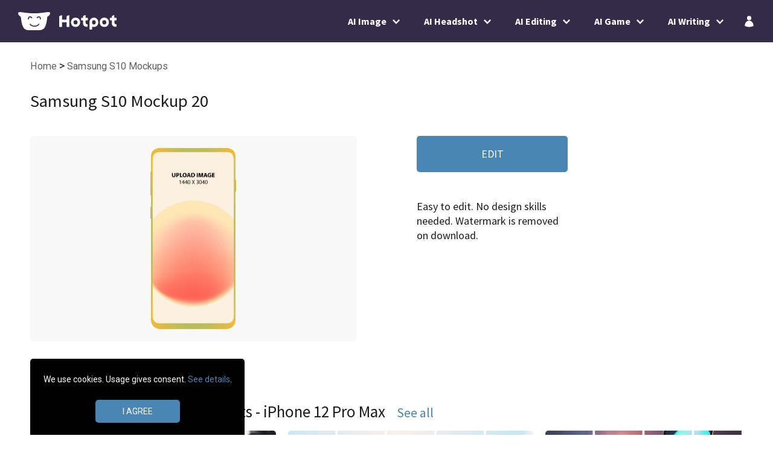

--- FILE ---
content_type: text/html; charset=utf-8
request_url: https://hotpot.ai/templates/samsung-s10-mockup/20
body_size: 10483
content:
<!DOCTYPE html>
<html lang="en">


<head>

	<meta name="viewport" content="width=device-width, initial-scale=1.0, maximum-scale=1.0, user-scalable=no">

	

<!-- Meta Data -------------------------------------------------------------- -->
<meta charset="utf-8">
<title>Samsung S10 Mockup 20 | Free | Easy To Use</title>
<meta name="description" content='Make stunning mockups for the Samsung S10, Google Pixel 5, and other Android devices. Customize handcrafted templates, or make new graphics from scratch. Change fonts, colors, and styles in minutes.'>
<meta name="csrf-param" content="authenticity_token" />
<meta name="csrf-token" content="hV1vzaNYPLxB3wt1FOxDJx-b7wj1vA-quuIaG-cELS9ZveJ9T27__Sh-txx35dnLoD0Zf6XSssCeJzAglDPVIQ" />


<!-- Consent Management -------------------------------------------------------------- -->
<script src="https://the.gatekeeperconsent.com/cmp.min.js" data-cfasync="false"></script>

<!-- Preconnect ------------------------------------------------------------- -->
<link rel="preconnect" href="https://fonts.googleapis.com">
<link rel="preconnect" href="https://fonts.gstatic.com" crossorigin>
<link rel="preconnect" href="https://ajax.googleapis.com">
<link rel="preconnect" href="https://www.googletagmanager.com">


<!-- Preload ------------------------------------------------------------- -->
<link rel="preload" href="https://fonts.googleapis.com/css2?family=Roboto&family=Signika&family=Source+Sans+Pro:wght@400;700&display=swap" as="style">

<!-- Load resources: order counts! Different orders hurt Lighthouse scores. Don't touch unless you tested and have a better sequence. --------- -->
<link rel="stylesheet" href="https://fonts.googleapis.com/css2?family=Roboto&family=Signika&family=Source+Sans+Pro:wght@400;700&display=swap">
<link rel="stylesheet" href="/assets/reset-05c44cf8428909649f0fc1436c3efe551a61163501a75f8f0103b768b3cd2596.css" />
<link rel="stylesheet" href="/assets/scaffold-e0a8e5bd1f8500c45be78bf8e4a438a7211e6f562ddf984f27e59a9b1ddc5f0b.css" />
<script src="/assets/jquery.min-56a981c8f3080b80f66fcf27c928c1670f0434681478a3fdf46606110390da81.js"></script>
<script src="/assets/application-82883079394fdce00a7a3b2326d8033f3d6f78404beccc9104dab2cc41b8ef80.js"></script>


<!-- Open Graph Tags BEGIN ------------------------------------------------------------------ -->
<meta property="og:type" content="website">
<meta property="og:site_name" content="Hotpot.ai">
<meta property="og:title" content="Samsung S10 Mockup 20 | Free | Easy To Use">
<meta property="og:description" content="Make stunning mockups for the Samsung S10, Google Pixel 5, and other Android devices. Customize handcrafted templates, or make new graphics from scratch. Change fonts, colors, and styles in minutes.">
<meta property="og:image" content="https://static.hotpot.ai/public/designs/thumbnails/samsung-s10-mockup/20.jpg">
<meta property="og:locale" content="en">
<meta property="og:url" content="https://hotpot.ai/templates/samsung-s10-mockup/20">


<!-- Twitter Tags BEGIN --------------------------------------------------------------------- -->
<meta name="twitter:card" content="summary_large_image">
<meta name="twitter:image" content="https://static.hotpot.ai/public/designs/thumbnails/samsung-s10-mockup/20.jpg">
<meta name="twitter:site" content="@HotpotHelper">
<meta name="twitter:title" content="Samsung S10 Mockup 20 | Free | Easy To Use">
<meta name="twitter:description" content="Make stunning mockups for the Samsung S10, Google Pixel 5, and other Android devices. Customize handcrafted templates, or make new graphics from scratch. Change fonts, colors, and styles in minutes.">


<!-- Apple Tags BEGIN ----------------------------------------------------------------------- -->
<link rel="apple-touch-icon" href="/images/apple-touch-icon.png" type="image/png">
<meta name="apple-mobile-web-app-capable" content="yes">
<meta name="apple-mobile-web-app-title" content="Hotpot.ai">
<meta name="apple-mobile-web-app-status-bar-style" content="default">


  <meta name="robots" content="noindex">


<!-- Strucutred Data BEGIN -------------------------------------------------------- -->
<script type="application/ld+json">
{
  "@context": "http://schema.org",
  "@type": "Organization",
  "legalName": "Panabee, LLC",
  "name": "Hotpot.ai",
  "url": "https://hotpot.ai",
  "sameAs" : [
    "https://twitter.com/HotpotHelper",
    "https://github.com/HotpotDesign",
    "https://www.facebook.com/HotpotDesign"
  ],
  "brand": {
    "@type": "Brand",
    "name": "Hotpot.ai",
    "alternateName": "Hotpot",
    "logo": "https://hotpot.ai/images/apple-touch-icon.png"
  },
  "contactPoint" : [
    {
      "@type" : "ContactPoint",
      "contactType" : "customer service",
      "email": "help@hotpot.ai",
      "url": "https://hotpot.ai"
    }
  ]
}
</script>
<!-- Strucutred Data END -------------------------------------------------------- -->


<!-- View Includes BEGIN -------------------------------------------------------- -->
<!-- View Includes END ---------------------------------------------------------- -->


</head>


<body>

		<div id="rootHeader">
		<div class="headerBody">
			<a href="/" class="logo">
				<img class="brandmark" src="/images/logos/brandmark.svg" alt="Hotpot.ai brandmark">
				<img class="wordmark" src="/images/logos/wordmark.svg" alt="Hotpot.ai wordmark">
			</a>

			<div id="siteMenu">
	<div class="overlay" style="display:none">
		<div class="closeBox"></div>
	</div>

	<div class="categoryList">
		<div class="category root">
			<div class="header">
				<div class="label">AI Image</div>
				<div class="icon"></div>
			</div>

			<div class="content" style="display:none">
				<div class="overview">
					Spark creativity with AI
				</div>

				<div class="itemList">
					<a href="/art-generator" class="item">Art Generator</a>
					<a href="/ai-editor" class="item">Art Generator - Power Editor</a>
					<a href="/ai-character-generator" class="item">AI Characters</a>
					<a href="/logo-generator" class="item">AI Logos</a>
					<a href="/ai-stock-photo" class="item">AI Stock Photos</a>
					<a href="/background-generator" class="item">AI Backgrounds</a>
					<a href="/anime-generator" class="item">AI Anime</a>
				</div>
			</div>
		</div>


		<div class="category root" href="/game-tools">
			<div class="header">
				<div class="label">AI Headshot</div>
				<div class="icon"></div>
			</div>

			<div class="content" style="display:none">
				<div class="overview">
					Reimagine yourself with AI
				</div>

				<div class="itemList">
					<a href="/ai-headshots" class="item">General Headshot</a>
					<a href="/ai-corporate-headshot" class="item">Corporate Headshot</a>
					<a href="/lunar-new-year-headshot" class="item">Lunar New Year Headshot</a>
					<a href="/ai-avatar" class="item">Avatar</a>
					<a href="/ai-cosplay" class="item">Cosplay Headshot</a>
					<a href="/real-estate-headshot" class="item">Real Estate Headshot</a>
					<a href="/medical-headshot" class="item">Medical Headshot</a>
					<a href="/xmas-headshot" class="item">Xmas Headshot</a>
					<a href="/profile-picture-editor" class="item">Profile Picture Editor</a>
				</div>
			</div>
		</div>


		<div class="category root">
			<div class="header">
				<div class="label">AI Editing</div>
				<div class="icon"></div>
			</div>

			<div class="content" style="display:none">
				<div class="overview">
					Edit photos with AI
				</div>

				<div class="itemList">
					<a href="/upscale-photo" class="item">Photo Upscaler</a>
					<a href="/remove-object" class="item">Object Remover</a>
					<a href="/remove-background" class="item">Background Remover</a>
					<a href="/personalize-art" class="item">Photo Restyler</a>
					<a href="/colorize-picture" class="item">Photo Colorizer</a>
					<a href="/restore-picture" class="item">Photo Restorer</a>
					<a href="/enhance-face" class="item">Face Enhancer</a>
					<a href="/crop-photo" class="item">Auto Crop</a>
					<a href="/color-generator" class="item">Color Generator</a>
				</div>
			</div>
		</div>


		<div class="category root" href="/game-tools">
			<div class="header">
				<div class="label">AI Game</div>
				<div class="icon"></div>
			</div>

			<div class="content" style="display:none">
				<div class="overview">
					Create game content with AI
				</div>

				<div class="itemList">
					<a href="/game-tools" class="item">AI Game Tools</a>
					<a href="/ai-character-generator" class="item">AI Game Characters</a>
					<a href="/background-generator" class="item">AI Game Background</a>
					<a href="/sparkwriter" class="item">AI Game Copywriter</a>
					<a href="/logo-generator" class="item">AI Game Logo</a>
					<a href="/dnd-generator" class="item">AI DnD Generator</a>
				</div>
			</div>
		</div>


		<div class="category root">
			<div class="header">
				<div class="label">AI Writing</div>
				<div class="icon"></div>
			</div>

			<div class="content" style="display:none">
				<div class="overview">
					Elevate writing with AI
				</div>

				<div class="itemList">
					<a href="/sparkwriter" class="item">Content Brainstorming</a>
					<a href="/sparkwriter" class="item">Art & NFT Idea</a>
					<a href="/sparkwriter" class="item">Copywriting</a>
					<a href="/sparkwriter" class="item">Song Writing</a>
					<a href="/sparkwriter" class="item">Book Writing</a>
					<a href="/sparkwriter" class="item">Professional Writing</a>
					<a href="/sparkwriter" class="item">Product Writing</a>
				</div>
			</div>
		</div>


	</div>

	<div class="linkBox">
		<a href="/" class="link icon home"></a>
		<a href="/account" class="link icon desktop account"></a>
		<a href="#" class="link icon button help drift"></a>
	</div>

</div>

			<div id="siteMenuButton"></div>
		</div>
	</div>


	<div id="rootBody">

		<div id="rootYield">
			

<style>

#rootBody {
	width: 100%;
}


#pageBox {
	width: 100%;
	height: 100%;
	display: flex;
	flex-direction: column;
}


#mainBox {
	width: 100%;
	padding: 25px 50px 20px;
	box-sizing: border-box;
}


#mainBox .pageTitle {
	padding-bottom: 0;
	margin: 20px 0 35px;
	font-family: "Source Sans Pro";
   font-size: 1.6em;
   line-height: 1.6em;
   font-weight: normal;
	color: rgba(29, 29, 29, 1.0);
}


#breadcrumbBox a:visited,
#breadcrumbBox a {
	color: rgba(29, 29, 29, 0.7);
	font-size: 0.9em;
}


#mainBox .overview {
	display: grid;
	grid-template-columns: repeat(2, 1fr);
	margin: 30px 0 100px;
	overflow: auto;
	gap: 100px;
}


#mainBox .overview .thumbnailBox {
	display: flex;
	justify-content: center;
	align-items: center;
	box-sizing: border-box;
	padding: 20px;
	background: rgba(248, 248, 248, 1);
}


#mainBox .overview .thumbnail {
	height: 300px;
	margin: 0;
	cursor: pointer;
	transition: 0.5s ease-in-out;
}


#mainBox .thumbnailBox:hover .thumbnail {
	scale: 1.01;
}


.thumbnailBox:hover .thumbnail {
	scale: 1.02;
}


#mainBox .overview .rightBox {
	display: flex;
}


#mainBox .description {
	width: 250px;
	display: flex;
	flex-direction: column;
	justify-content: flex-start;
	font-family: Source Sans Pro;
	font-size: 18px;
	line-height: 1.6em;
}


#mainBox .overview .description .divider {
    width: 100%;
    height: 1px;
    margin: 10px 0 0;
    background: #E0E0E0;
}


#mainBox .overview .edit.button {
	display: flex;
	justify-content: center;
	align-items: center;
	width: 100%;
	height: 60px;
	border-radius: 5px;
	margin: 0 0 45px 0;
	background: #4A86B3;
	font-size: 18px;
	text-decoration: none;
	color: #FFF;
	cursor: pointer;
	transition: 0.4s ease-in-out;
}


#mainBox .overview .edit.button:hover {
	background: #206194;
}


#mainBox .description .labelSet {
	margin-bottom: 30px;
	line-height: 1.35em;
}


#mainBox .description .labelSet .label {
   color: rgba(29, 29, 29, 1.0);
}


#mainBox .description .labelSet a {
   display: block;
   color: #4A86B3;
   text-decoration: none;
}


#mainBox .description a:hover {
   text-decoration: underline;
}


#mainBox .description .guaranteeBox {
	width: 250px;
	display: flex;
	flex-direction: row;
	justify-content: flex-end;
}


#mainBox .description .noAccount {
	margin-bottom: 30px;
   line-height: 1.35em;
}


#mainBox .description .guaranteeBox .icon {
	width: 48px;
	height: 48px;
	background-image: url(/images/site/checkout/guaranteeIcon.svg);
	background-repeat: no-repeat;
	background-position: left center;
 	background-size: 38px;
 	margin-right: 5px;
}


#mainBox .description .text {
	width: 250px;
	margin-top: -5px;
}


#mainBox .category {
	margin-bottom: 90px;
	overflow: auto;
}


#mainBox .category a {
	text-decoration: none;
}


#mainBox .categoryName h2, #mainBox .related {
	display: inline-block;
	font-family: "Source Sans Pro";
	font-size: 1.5em;
	font-weight: normal;
	color: rgba(29, 29, 29, 1.0);
}


#mainBox .related {
	display: block;
	margin: 50px 0 40px;
}


#mainBox .related .divider {
	width: 100px;
	height: 1px;
	margin: 40px 0 40px;
	background: #E0E0E0;
}


#mainBox .ad.hotpot {
	padding: 50px;
	margin: 50px auto 60px;
	background: linear-gradient(#587F83, #75A8AD);
	border-radius: 5px;
	color: #FFF;
}


#mainBox .ad.hotpot.social {
	background: linear-gradient(#EF480E, #EF7650);
}


#mainBox .ad.hotpot .header {
	font-size: 2em;
	margin-bottom: 0.6em;
}


#mainBox .ad.hotpot a:hover {
	text-decoration: none;
}


#mainBox .ad.hotpot .description {
	width: auto;
}


#mainBox .ad.hotpot .button {
	width: 135px;
	background: #FFF;
	padding: 10px 0;
	margin-top: 30px;
	border-radius: 5px;
	color: #587F83;
	text-align: center;
	cursor: pointer;
}


#mainBox .ad.hotpot.social .button {
	color: #EF480E;
}


#mainBox .ad.hotpot .button:hover {
	background: #E6E6E6;
}


#mainBox .categoryName:hover h2 {
	color: #4A86B3;
}


#mainBox .category .moreLink {
	font-family: "Source Sans Pro";
	font-size: 1.2em;
	display: inline-block;
	margin-left: 15px;
	color: #4A86B3;
	text-decoration: none;
}


#mainBox .category .moreLink.mobile {
	display: none;
	margin-left: 0px;
	margin-top: 15px;
}


#mainBox .category .moreLink:hover {
	text-decoration: underline;
}


#mainBox .categoryDesignListBox {
	display: flex;
	box-sizing: border-box;
	overflow-y: hidden;
}


#mainBox .categoryDesignListBox.soloCategory {
	display: grid;
	grid-gap: 20px;
	grid-template-columns: repeat(auto-fill, minmax(150px, 1fr));
}


#mainBox .categoryDesignListBox.soloCategory.landscape {
	grid-template-columns: repeat(3, 1fr);
}


.itemBox {
	position: relative;
	flex-shrink: 0;
	margin-right: 20px;
	cursor: pointer;
}


.itemBox:last-child {
	margin-right: 0;
}


#mainBox .categoryDesignListBox.soloCategory .itemBox {
	margin-right: 0;
}


.thumbnailBox {
	position: relative;
	border-radius: 5px;
}


.thumbnail {
	display: block;
	height: 170px;
	margin: auto;
   border-radius: 5px;
	transition: 0.5s ease-in-out;
}


.customize {
	opacity: 0;
	position: absolute;
	top: 0;
	width: 100%;
	height: 100%;
	display: flex;
	justify-content: center;
	align-items: center;
	font-family: "Source Sans Pro";
	font-size: 16px;
	font-weight: 700;
	background-color: rgba(0.2, 0.2, 0.2, 0.7);
	color: #FFF;
	transition: opacity 0.35s linear;
}


.itemBox:hover .customize {
	opacity: 1;
}


.customize .button {
	display: flex;
 	align-items: center;
 	justify-content: center;
 	background: #4A86B3;
 	padding: 15px;
 	cursor: pointer;
 	border-radius: 50%;
}


.customize .icon {
	display: block;
	width: 20px;
}


/* ////////////////////////////////////////////////////////////////////////////////////////////////
// Mobile
//////////////////////////////////////////////////////////////////////////////////////////////// */
@media screen and (max-width : 1000px) {


	#mainBox .overview {
		grid-template-columns: repeat(1, 1fr);
		margin-left: 0;
    	margin-right: 0;
    	gap: 0;
	}


	#mainBox .overview .rightBox {
		justify-content: flex-start;
		margin-top: 10px;
	}


	#mainBox .related {
		margin: 50px 0 -25px;
	}


	#mainBox .description {
		margin: 50px 0 0;
    	align-items: flex-start;
    	text-align: left;
	}


	#mainBox .description p {
		font-size: 18px;
    	line-height: 1.5em;
	}


	#mainBox .category {
		margin-top: 70px;
	}


	#mainBox .category .moreLink.desktop {
		display: none;
	}


	#mainBox .category .moreLink.mobile {
		display: block;
	}
}

</style>


<div id="pageBox">

	<div id="mainBox">

		<nav id="breadcrumbBox">
			<a href="/"> Home </a> > <a href="/templates/samsung-s10-mockup"> Samsung S10 Mockups </a>
		</nav>

		<h1 class="pageTitle">Samsung S10 Mockup 20 </h1>

		<div class="overview">
			<a class="thumbnailBox" href="/design/samsung-s10-mockup?id=20">
				<img class="thumbnail" src="https://static.hotpot.ai/public/designs/thumbnails/samsung-s10-mockup/20.jpg" alt="Samsung S10 Mockup 20 template. Quickly edit fonts, text, colors, and more for free.">
			</a>

			<div class="rightBox">
				<div class="description">
					<a href="/design/samsung-s10-mockup?id=20" class="edit button">EDIT</a>

					<div class="noAccount">
						Easy to edit. No design skills needed. Watermark is removed on download.
					</div>

					<div class="labelSet" style="display:none">
						<div>Watermark is removed on download.</div>
					</div>

					<div class="labelSet" style="display:none">
						<a href="/pricing" target="_blank">Free or $1 per graphic.</a>
					</div>

					<div class="divider" style="display:none"></div>
				</div>
			</div>
		</div>


		<div class="related" style="display:none">
			<div class="label">
				Similar People Also Bought
			</div>

			<div class="divider"></div>
		</div>



			<div class="category">

					<a href="/templates/app-store-panorama-iphone-12-pro-max" class="categoryName"> <h2> App Store Panorama Screenshots - iPhone 12 Pro Max </h2> </a>
					<a href="/templates/app-store-panorama-iphone-12-pro-max"> <div class="moreLink desktop">See all</div> </a>

				<div class="categoryDesignListBox landscape  ">
						<a href="/templates/app-store-panorama-iphone-12-pro-max/15" class="itemBox">
							<div class="thumbnailBox">
					      	<img class="thumbnail" src="https://static.hotpot.ai/public/designs/thumbnails/app-store-panorama-iphone-12-pro-max/15.jpg" loading="lazy" alt="App Store Panorama Screenshot - iPhone 12 Pro Max 15 template. Quickly edit text, colors, images, and more for free." height="170">
							</div>

				   	</a>
						<a href="/templates/app-store-panorama-iphone-12-pro-max/14" class="itemBox">
							<div class="thumbnailBox">
					      	<img class="thumbnail" src="https://static.hotpot.ai/public/designs/thumbnails/app-store-panorama-iphone-12-pro-max/14.jpg" loading="lazy" alt="App Store Panorama Screenshot - iPhone 12 Pro Max 14 template. Quickly edit text, colors, images, and more for free." height="170">
							</div>

				   	</a>
						<a href="/templates/app-store-panorama-iphone-12-pro-max/17" class="itemBox">
							<div class="thumbnailBox">
					      	<img class="thumbnail" src="https://static.hotpot.ai/public/designs/thumbnails/app-store-panorama-iphone-12-pro-max/17.jpg" loading="lazy" alt="App Store Panorama Screenshot - iPhone 12 Pro Max 17 template. Quickly edit text, colors, images, and more for free." height="170">
							</div>

				   	</a>
						<a href="/templates/app-store-panorama-iphone-12-pro-max/13" class="itemBox">
							<div class="thumbnailBox">
					      	<img class="thumbnail" src="https://static.hotpot.ai/public/designs/thumbnails/app-store-panorama-iphone-12-pro-max/13.jpg" loading="lazy" alt="App Store Panorama Screenshot - iPhone 12 Pro Max 13 template. Quickly edit text, colors, images, and more for free." height="170">
							</div>

				   	</a>
						<a href="/templates/app-store-panorama-iphone-12-pro-max/12" class="itemBox">
							<div class="thumbnailBox">
					      	<img class="thumbnail" src="https://static.hotpot.ai/public/designs/thumbnails/app-store-panorama-iphone-12-pro-max/12.jpg" loading="lazy" alt="App Store Panorama Screenshot - iPhone 12 Pro Max 12 template. Quickly edit text, colors, images, and more for free." height="170">
							</div>

				   	</a>
						<a href="/templates/app-store-panorama-iphone-12-pro-max/10" class="itemBox">
							<div class="thumbnailBox">
					      	<img class="thumbnail" src="https://static.hotpot.ai/public/designs/thumbnails/app-store-panorama-iphone-12-pro-max/10.jpg" loading="lazy" alt="App Store Panorama Screenshot - iPhone 12 Pro Max 10 template. Quickly edit text, colors, images, and more for free." height="170">
							</div>

				   	</a>
						<a href="/templates/app-store-panorama-iphone-12-pro-max/11" class="itemBox">
							<div class="thumbnailBox">
					      	<img class="thumbnail" src="https://static.hotpot.ai/public/designs/thumbnails/app-store-panorama-iphone-12-pro-max/11.jpg" loading="lazy" alt="App Store Panorama Screenshot - iPhone 12 Pro Max 11 template. Quickly edit text, colors, images, and more for free." height="170">
							</div>

				   	</a>
						<a href="/templates/app-store-panorama-iphone-12-pro-max/3" class="itemBox">
							<div class="thumbnailBox">
					      	<img class="thumbnail" src="https://static.hotpot.ai/public/designs/thumbnails/app-store-panorama-iphone-12-pro-max/3.jpg" loading="lazy" alt="App Store Panorama Screenshot - iPhone 12 Pro Max 3 template. Quickly edit text, colors, images, and more for free." height="170">
							</div>

				   	</a>
						<a href="/templates/app-store-panorama-iphone-12-pro-max/2" class="itemBox">
							<div class="thumbnailBox">
					      	<img class="thumbnail" src="https://static.hotpot.ai/public/designs/thumbnails/app-store-panorama-iphone-12-pro-max/2.jpg" loading="lazy" alt="App Store Panorama Screenshot - iPhone 12 Pro Max 2 template. Quickly edit text, colors, images, and more for free." height="170">
							</div>

				   	</a>
						<a href="/templates/app-store-panorama-iphone-12-pro-max/22" class="itemBox">
							<div class="thumbnailBox">
					      	<img class="thumbnail" src="https://static.hotpot.ai/public/designs/thumbnails/app-store-panorama-iphone-12-pro-max/22.jpg" loading="lazy" alt="App Store Panorama Screenshot - iPhone 12 Pro Max 22 template. Quickly edit text, colors, images, and more for free." height="170">
							</div>

				   	</a>
				</div>

					<a href="/templates/app-store-panorama-iphone-12-pro-max"> <div class="moreLink mobile">See all</div> </a>

			</div>


			<div class="category">

					<a href="/templates/samsung-s10-mockup" class="categoryName"> <h2> Samsung S10 Mockups </h2> </a>
					<a href="/templates/samsung-s10-mockup"> <div class="moreLink desktop">See all</div> </a>

				<div class="categoryDesignListBox   ">
						<a href="/templates/samsung-s10-mockup/1" class="itemBox">
							<div class="thumbnailBox">
					      	<img class="thumbnail" src="https://static.hotpot.ai/public/designs/thumbnails/samsung-s10-mockup/1.jpg" loading="lazy" alt="Samsung S10 Mockup 1 template. Quickly edit text, colors, images, and more for free." height="170">
							</div>

				   	</a>
						<a href="/templates/samsung-s10-mockup/2" class="itemBox">
							<div class="thumbnailBox">
					      	<img class="thumbnail" src="https://static.hotpot.ai/public/designs/thumbnails/samsung-s10-mockup/2.jpg" loading="lazy" alt="Samsung S10 Mockup 2 template. Quickly edit text, colors, images, and more for free." height="170">
							</div>

				   	</a>
						<a href="/templates/samsung-s10-mockup/3" class="itemBox">
							<div class="thumbnailBox">
					      	<img class="thumbnail" src="https://static.hotpot.ai/public/designs/thumbnails/samsung-s10-mockup/3.jpg" loading="lazy" alt="Samsung S10 Mockup 3 template. Quickly edit text, colors, images, and more for free." height="170">
							</div>

				   	</a>
						<a href="/templates/samsung-s10-mockup/4" class="itemBox">
							<div class="thumbnailBox">
					      	<img class="thumbnail" src="https://static.hotpot.ai/public/designs/thumbnails/samsung-s10-mockup/4.jpg" loading="lazy" alt="Samsung S10 Mockup 4 template. Quickly edit text, colors, images, and more for free." height="170">
							</div>

				   	</a>
						<a href="/templates/samsung-s10-mockup/5" class="itemBox">
							<div class="thumbnailBox">
					      	<img class="thumbnail" src="https://static.hotpot.ai/public/designs/thumbnails/samsung-s10-mockup/5.jpg" loading="lazy" alt="Samsung S10 Mockup 5 template. Quickly edit text, colors, images, and more for free." height="170">
							</div>

				   	</a>
						<a href="/templates/samsung-s10-mockup/6" class="itemBox">
							<div class="thumbnailBox">
					      	<img class="thumbnail" src="https://static.hotpot.ai/public/designs/thumbnails/samsung-s10-mockup/6.jpg" loading="lazy" alt="Samsung S10 Mockup 6 template. Quickly edit text, colors, images, and more for free." height="170">
							</div>

				   	</a>
						<a href="/templates/samsung-s10-mockup/7" class="itemBox">
							<div class="thumbnailBox">
					      	<img class="thumbnail" src="https://static.hotpot.ai/public/designs/thumbnails/samsung-s10-mockup/7.jpg" loading="lazy" alt="Samsung S10 Mockup 7 template. Quickly edit text, colors, images, and more for free." height="170">
							</div>

				   	</a>
						<a href="/templates/samsung-s10-mockup/8" class="itemBox">
							<div class="thumbnailBox">
					      	<img class="thumbnail" src="https://static.hotpot.ai/public/designs/thumbnails/samsung-s10-mockup/8.jpg" loading="lazy" alt="Samsung S10 Mockup 8 template. Quickly edit text, colors, images, and more for free." height="170">
							</div>

				   	</a>
						<a href="/templates/samsung-s10-mockup/9" class="itemBox">
							<div class="thumbnailBox">
					      	<img class="thumbnail" src="https://static.hotpot.ai/public/designs/thumbnails/samsung-s10-mockup/9.jpg" loading="lazy" alt="Samsung S10 Mockup 9 template. Quickly edit text, colors, images, and more for free." height="170">
							</div>

				   	</a>
						<a href="/templates/samsung-s10-mockup/10" class="itemBox">
							<div class="thumbnailBox">
					      	<img class="thumbnail" src="https://static.hotpot.ai/public/designs/thumbnails/samsung-s10-mockup/10.jpg" loading="lazy" alt="Samsung S10 Mockup 10 template. Quickly edit text, colors, images, and more for free." height="170">
							</div>

				   	</a>
						<a href="/templates/samsung-s10-mockup/11" class="itemBox">
							<div class="thumbnailBox">
					      	<img class="thumbnail" src="https://static.hotpot.ai/public/designs/thumbnails/samsung-s10-mockup/11.jpg" loading="lazy" alt="Samsung S10 Mockup 11 template. Quickly edit text, colors, images, and more for free." height="170">
							</div>

				   	</a>
						<a href="/templates/samsung-s10-mockup/12" class="itemBox">
							<div class="thumbnailBox">
					      	<img class="thumbnail" src="https://static.hotpot.ai/public/designs/thumbnails/samsung-s10-mockup/12.jpg" loading="lazy" alt="Samsung S10 Mockup 12 template. Quickly edit text, colors, images, and more for free." height="170">
							</div>

				   	</a>
						<a href="/templates/samsung-s10-mockup/13" class="itemBox">
							<div class="thumbnailBox">
					      	<img class="thumbnail" src="https://static.hotpot.ai/public/designs/thumbnails/samsung-s10-mockup/13.jpg" loading="lazy" alt="Samsung S10 Mockup 13 template. Quickly edit text, colors, images, and more for free." height="170">
							</div>

				   	</a>
						<a href="/templates/samsung-s10-mockup/14" class="itemBox">
							<div class="thumbnailBox">
					      	<img class="thumbnail" src="https://static.hotpot.ai/public/designs/thumbnails/samsung-s10-mockup/14.jpg" loading="lazy" alt="Samsung S10 Mockup 14 template. Quickly edit text, colors, images, and more for free." height="170">
							</div>

				   	</a>
						<a href="/templates/samsung-s10-mockup/15" class="itemBox">
							<div class="thumbnailBox">
					      	<img class="thumbnail" src="https://static.hotpot.ai/public/designs/thumbnails/samsung-s10-mockup/15.jpg" loading="lazy" alt="Samsung S10 Mockup 15 template. Quickly edit text, colors, images, and more for free." height="170">
							</div>

				   	</a>
						<a href="/templates/samsung-s10-mockup/16" class="itemBox">
							<div class="thumbnailBox">
					      	<img class="thumbnail" src="https://static.hotpot.ai/public/designs/thumbnails/samsung-s10-mockup/16.jpg" loading="lazy" alt="Samsung S10 Mockup 16 template. Quickly edit text, colors, images, and more for free." height="170">
							</div>

				   	</a>
						<a href="/templates/samsung-s10-mockup/17" class="itemBox">
							<div class="thumbnailBox">
					      	<img class="thumbnail" src="https://static.hotpot.ai/public/designs/thumbnails/samsung-s10-mockup/17.jpg" loading="lazy" alt="Samsung S10 Mockup 17 template. Quickly edit text, colors, images, and more for free." height="170">
							</div>

				   	</a>
						<a href="/templates/samsung-s10-mockup/18" class="itemBox">
							<div class="thumbnailBox">
					      	<img class="thumbnail" src="https://static.hotpot.ai/public/designs/thumbnails/samsung-s10-mockup/18.jpg" loading="lazy" alt="Samsung S10 Mockup 18 template. Quickly edit text, colors, images, and more for free." height="170">
							</div>

				   	</a>
						<a href="/templates/samsung-s10-mockup/19" class="itemBox">
							<div class="thumbnailBox">
					      	<img class="thumbnail" src="https://static.hotpot.ai/public/designs/thumbnails/samsung-s10-mockup/19.jpg" loading="lazy" alt="Samsung S10 Mockup 19 template. Quickly edit text, colors, images, and more for free." height="170">
							</div>

				   	</a>
						<a href="/templates/samsung-s10-mockup/20" class="itemBox">
							<div class="thumbnailBox">
					      	<img class="thumbnail" src="https://static.hotpot.ai/public/designs/thumbnails/samsung-s10-mockup/20.jpg" loading="lazy" alt="Samsung S10 Mockup 20 template. Quickly edit text, colors, images, and more for free." height="170">
							</div>

				   	</a>
				</div>

					<a href="/templates/samsung-s10-mockup"> <div class="moreLink mobile">See all</div> </a>

			</div>


			<div class="category">

					<a href="/templates/google-play-feature-graphic" class="categoryName"> <h2> Google Play Feature Graphics </h2> </a>
					<a href="/templates/google-play-feature-graphic"> <div class="moreLink desktop">See all</div> </a>

				<div class="categoryDesignListBox   ">
						<a href="/templates/google-play-feature-graphic/8" class="itemBox">
							<div class="thumbnailBox">
					      	<img class="thumbnail" src="https://static.hotpot.ai/public/designs/thumbnails/google-play-feature-graphic/8.jpg" loading="lazy" alt="Google Play Feature Graphic 8 template. Quickly edit text, colors, images, and more for free." height="170">
							</div>

				   	</a>
						<a href="/templates/google-play-feature-graphic/5" class="itemBox">
							<div class="thumbnailBox">
					      	<img class="thumbnail" src="https://static.hotpot.ai/public/designs/thumbnails/google-play-feature-graphic/5.jpg" loading="lazy" alt="Google Play Feature Graphic 5 template. Quickly edit text, colors, images, and more for free." height="170">
							</div>

				   	</a>
						<a href="/templates/google-play-feature-graphic/10" class="itemBox">
							<div class="thumbnailBox">
					      	<img class="thumbnail" src="https://static.hotpot.ai/public/designs/thumbnails/google-play-feature-graphic/10.jpg" loading="lazy" alt="Google Play Feature Graphic 10 template. Quickly edit text, colors, images, and more for free." height="170">
							</div>

				   	</a>
						<a href="/templates/google-play-feature-graphic/6" class="itemBox">
							<div class="thumbnailBox">
					      	<img class="thumbnail" src="https://static.hotpot.ai/public/designs/thumbnails/google-play-feature-graphic/6.jpg" loading="lazy" alt="Google Play Feature Graphic 6 template. Quickly edit text, colors, images, and more for free." height="170">
							</div>

				   	</a>
						<a href="/templates/google-play-feature-graphic/2" class="itemBox">
							<div class="thumbnailBox">
					      	<img class="thumbnail" src="https://static.hotpot.ai/public/designs/thumbnails/google-play-feature-graphic/2.jpg" loading="lazy" alt="Google Play Feature Graphic 2 template. Quickly edit text, colors, images, and more for free." height="170">
							</div>

				   	</a>
						<a href="/templates/google-play-feature-graphic/4" class="itemBox">
							<div class="thumbnailBox">
					      	<img class="thumbnail" src="https://static.hotpot.ai/public/designs/thumbnails/google-play-feature-graphic/4.jpg" loading="lazy" alt="Google Play Feature Graphic 4 template. Quickly edit text, colors, images, and more for free." height="170">
							</div>

				   	</a>
						<a href="/templates/google-play-feature-graphic/11" class="itemBox">
							<div class="thumbnailBox">
					      	<img class="thumbnail" src="https://static.hotpot.ai/public/designs/thumbnails/google-play-feature-graphic/11.jpg" loading="lazy" alt="Google Play Feature Graphic 11 template. Quickly edit text, colors, images, and more for free." height="170">
							</div>

				   	</a>
						<a href="/templates/google-play-feature-graphic/7" class="itemBox">
							<div class="thumbnailBox">
					      	<img class="thumbnail" src="https://static.hotpot.ai/public/designs/thumbnails/google-play-feature-graphic/7.jpg" loading="lazy" alt="Google Play Feature Graphic 7 template. Quickly edit text, colors, images, and more for free." height="170">
							</div>

				   	</a>
				</div>

					<a href="/templates/google-play-feature-graphic"> <div class="moreLink mobile">See all</div> </a>

			</div>


			<div class="category">

					<a href="/templates/instagram-post" class="categoryName"> <h2> Instagram Posts </h2> </a>
					<a href="/templates/instagram-post"> <div class="moreLink desktop">See all</div> </a>

				<div class="categoryDesignListBox   ">
						<a href="/templates/instagram-post/29" class="itemBox">
							<div class="thumbnailBox">
					      	<img class="thumbnail" src="https://static.hotpot.ai/public/designs/thumbnails/instagram-post/29.jpg" loading="lazy" alt="Instagram Post 29 template. Quickly edit text, colors, images, and more for free." height="170">
							</div>

				   	</a>
						<a href="/templates/instagram-post/55" class="itemBox">
							<div class="thumbnailBox">
					      	<img class="thumbnail" src="https://static.hotpot.ai/public/designs/thumbnails/instagram-post/55.jpg" loading="lazy" alt="Instagram Post 55 template. Quickly edit text, colors, images, and more for free." height="170">
							</div>

				   	</a>
						<a href="/templates/instagram-post/69" class="itemBox">
							<div class="thumbnailBox">
					      	<img class="thumbnail" src="https://static.hotpot.ai/public/designs/thumbnails/instagram-post/69.jpg" loading="lazy" alt="Instagram Post 69 template. Quickly edit text, colors, images, and more for free." height="170">
							</div>

				   	</a>
						<a href="/templates/instagram-post/16" class="itemBox">
							<div class="thumbnailBox">
					      	<img class="thumbnail" src="https://static.hotpot.ai/public/designs/thumbnails/instagram-post/16.jpg" loading="lazy" alt="Instagram Post 16 template. Quickly edit text, colors, images, and more for free." height="170">
							</div>

				   	</a>
						<a href="/templates/instagram-post/38" class="itemBox">
							<div class="thumbnailBox">
					      	<img class="thumbnail" src="https://static.hotpot.ai/public/designs/thumbnails/instagram-post/38.jpg" loading="lazy" alt="Instagram Post 38 template. Quickly edit text, colors, images, and more for free." height="170">
							</div>

				   	</a>
						<a href="/templates/instagram-post/25" class="itemBox">
							<div class="thumbnailBox">
					      	<img class="thumbnail" src="https://static.hotpot.ai/public/designs/thumbnails/instagram-post/25.jpg" loading="lazy" alt="Instagram Post 25 template. Quickly edit text, colors, images, and more for free." height="170">
							</div>

				   	</a>
						<a href="/templates/instagram-post/47" class="itemBox">
							<div class="thumbnailBox">
					      	<img class="thumbnail" src="https://static.hotpot.ai/public/designs/thumbnails/instagram-post/47.jpg" loading="lazy" alt="Instagram Post 47 template. Quickly edit text, colors, images, and more for free." height="170">
							</div>

				   	</a>
						<a href="/templates/instagram-post/61" class="itemBox">
							<div class="thumbnailBox">
					      	<img class="thumbnail" src="https://static.hotpot.ai/public/designs/thumbnails/instagram-post/61.jpg" loading="lazy" alt="Instagram Post 61 template. Quickly edit text, colors, images, and more for free." height="170">
							</div>

				   	</a>
				</div>

					<a href="/templates/instagram-post"> <div class="moreLink mobile">See all</div> </a>

			</div>


			<div class="category">

					<a href="/templates/app-store-icon" class="categoryName"> <h2> App Store Icons </h2> </a>
					<a href="/templates/app-store-icon"> <div class="moreLink desktop">See all</div> </a>

				<div class="categoryDesignListBox   ">
						<a href="/templates/app-store-icon/14" class="itemBox">
							<div class="thumbnailBox">
					      	<img class="thumbnail" src="https://static.hotpot.ai/public/designs/thumbnails/app-store-icon/14.jpg" loading="lazy" alt="App Store Icon 14 template. Quickly edit text, colors, images, and more for free." height="170">
							</div>

				   	</a>
						<a href="/templates/app-store-icon/17" class="itemBox">
							<div class="thumbnailBox">
					      	<img class="thumbnail" src="https://static.hotpot.ai/public/designs/thumbnails/app-store-icon/17.jpg" loading="lazy" alt="App Store Icon 17 template. Quickly edit text, colors, images, and more for free." height="170">
							</div>

				   	</a>
						<a href="/templates/app-store-icon/10" class="itemBox">
							<div class="thumbnailBox">
					      	<img class="thumbnail" src="https://static.hotpot.ai/public/designs/thumbnails/app-store-icon/10.jpg" loading="lazy" alt="App Store Icon 10 template. Quickly edit text, colors, images, and more for free." height="170">
							</div>

				   	</a>
						<a href="/templates/app-store-icon/9" class="itemBox">
							<div class="thumbnailBox">
					      	<img class="thumbnail" src="https://static.hotpot.ai/public/designs/thumbnails/app-store-icon/9.jpg" loading="lazy" alt="App Store Icon 9 template. Quickly edit text, colors, images, and more for free." height="170">
							</div>

				   	</a>
						<a href="/templates/app-store-icon/8" class="itemBox">
							<div class="thumbnailBox">
					      	<img class="thumbnail" src="https://static.hotpot.ai/public/designs/thumbnails/app-store-icon/8.jpg" loading="lazy" alt="App Store Icon 8 template. Quickly edit text, colors, images, and more for free." height="170">
							</div>

				   	</a>
						<a href="/templates/app-store-icon/7" class="itemBox">
							<div class="thumbnailBox">
					      	<img class="thumbnail" src="https://static.hotpot.ai/public/designs/thumbnails/app-store-icon/7.jpg" loading="lazy" alt="App Store Icon 7 template. Quickly edit text, colors, images, and more for free." height="170">
							</div>

				   	</a>
						<a href="/templates/app-store-icon/3" class="itemBox">
							<div class="thumbnailBox">
					      	<img class="thumbnail" src="https://static.hotpot.ai/public/designs/thumbnails/app-store-icon/3.jpg" loading="lazy" alt="App Store Icon 3 template. Quickly edit text, colors, images, and more for free." height="170">
							</div>

				   	</a>
						<a href="/templates/app-store-icon/20" class="itemBox">
							<div class="thumbnailBox">
					      	<img class="thumbnail" src="https://static.hotpot.ai/public/designs/thumbnails/app-store-icon/20.jpg" loading="lazy" alt="App Store Icon 20 template. Quickly edit text, colors, images, and more for free." height="170">
							</div>

				   	</a>
				</div>

					<a href="/templates/app-store-icon"> <div class="moreLink mobile">See all</div> </a>

			</div>


			<div class="category">

					<a href="/templates/iphone-12-pro-max-screenshot" class="categoryName"> <h2> App Store Screenshots - iPhone 12 Pro Max </h2> </a>
					<a href="/templates/iphone-12-pro-max-screenshot"> <div class="moreLink desktop">See all</div> </a>

				<div class="categoryDesignListBox   ">
						<a href="/templates/iphone-12-pro-max-screenshot/21" class="itemBox">
							<div class="thumbnailBox">
					      	<img class="thumbnail" src="https://static.hotpot.ai/public/designs/thumbnails/iphone-12-pro-max-screenshot/21.jpg" loading="lazy" alt="iPhone 12 Pro Max Screenshot 21 template. Quickly edit text, colors, images, and more for free." height="170">
							</div>

				   	</a>
						<a href="/templates/iphone-12-pro-max-screenshot/6" class="itemBox">
							<div class="thumbnailBox">
					      	<img class="thumbnail" src="https://static.hotpot.ai/public/designs/thumbnails/iphone-12-pro-max-screenshot/6.jpg" loading="lazy" alt="iPhone 12 Pro Max Screenshot 6 template. Quickly edit text, colors, images, and more for free." height="170">
							</div>

				   	</a>
						<a href="/templates/iphone-12-pro-max-screenshot/7" class="itemBox">
							<div class="thumbnailBox">
					      	<img class="thumbnail" src="https://static.hotpot.ai/public/designs/thumbnails/iphone-12-pro-max-screenshot/7.jpg" loading="lazy" alt="iPhone 12 Pro Max Screenshot 7 template. Quickly edit text, colors, images, and more for free." height="170">
							</div>

				   	</a>
						<a href="/templates/iphone-12-pro-max-screenshot/20" class="itemBox">
							<div class="thumbnailBox">
					      	<img class="thumbnail" src="https://static.hotpot.ai/public/designs/thumbnails/iphone-12-pro-max-screenshot/20.jpg" loading="lazy" alt="iPhone 12 Pro Max Screenshot 20 template. Quickly edit text, colors, images, and more for free." height="170">
							</div>

				   	</a>
						<a href="/templates/iphone-12-pro-max-screenshot/12" class="itemBox">
							<div class="thumbnailBox">
					      	<img class="thumbnail" src="https://static.hotpot.ai/public/designs/thumbnails/iphone-12-pro-max-screenshot/12.jpg" loading="lazy" alt="iPhone 12 Pro Max Screenshot 12 template. Quickly edit text, colors, images, and more for free." height="170">
							</div>

				   	</a>
						<a href="/templates/iphone-12-pro-max-screenshot/9" class="itemBox">
							<div class="thumbnailBox">
					      	<img class="thumbnail" src="https://static.hotpot.ai/public/designs/thumbnails/iphone-12-pro-max-screenshot/9.jpg" loading="lazy" alt="iPhone 12 Pro Max Screenshot 9 template. Quickly edit text, colors, images, and more for free." height="170">
							</div>

				   	</a>
						<a href="/templates/iphone-12-pro-max-screenshot/8" class="itemBox">
							<div class="thumbnailBox">
					      	<img class="thumbnail" src="https://static.hotpot.ai/public/designs/thumbnails/iphone-12-pro-max-screenshot/8.jpg" loading="lazy" alt="iPhone 12 Pro Max Screenshot 8 template. Quickly edit text, colors, images, and more for free." height="170">
							</div>

				   	</a>
						<a href="/templates/iphone-12-pro-max-screenshot/16" class="itemBox">
							<div class="thumbnailBox">
					      	<img class="thumbnail" src="https://static.hotpot.ai/public/designs/thumbnails/iphone-12-pro-max-screenshot/16.jpg" loading="lazy" alt="iPhone 12 Pro Max Screenshot 16 template. Quickly edit text, colors, images, and more for free." height="170">
							</div>

				   	</a>
						<a href="/templates/iphone-12-pro-max-screenshot/41" class="itemBox">
							<div class="thumbnailBox">
					      	<img class="thumbnail" src="https://static.hotpot.ai/public/designs/thumbnails/iphone-12-pro-max-screenshot/41.jpg" loading="lazy" alt="iPhone 12 Pro Max Screenshot 41 template. Quickly edit text, colors, images, and more for free." height="170">
							</div>

				   	</a>
						<a href="/templates/iphone-12-pro-max-screenshot/62" class="itemBox">
							<div class="thumbnailBox">
					      	<img class="thumbnail" src="https://static.hotpot.ai/public/designs/thumbnails/iphone-12-pro-max-screenshot/62.jpg" loading="lazy" alt="iPhone 12 Pro Max Screenshot 62 template. Quickly edit text, colors, images, and more for free." height="170">
							</div>

				   	</a>
						<a href="/templates/iphone-12-pro-max-screenshot/17" class="itemBox">
							<div class="thumbnailBox">
					      	<img class="thumbnail" src="https://static.hotpot.ai/public/designs/thumbnails/iphone-12-pro-max-screenshot/17.jpg" loading="lazy" alt="iPhone 12 Pro Max Screenshot 17 template. Quickly edit text, colors, images, and more for free." height="170">
							</div>

				   	</a>
						<a href="/templates/iphone-12-pro-max-screenshot/4" class="itemBox">
							<div class="thumbnailBox">
					      	<img class="thumbnail" src="https://static.hotpot.ai/public/designs/thumbnails/iphone-12-pro-max-screenshot/4.jpg" loading="lazy" alt="iPhone 12 Pro Max Screenshot 4 template. Quickly edit text, colors, images, and more for free." height="170">
							</div>

				   	</a>
						<a href="/templates/iphone-12-pro-max-screenshot/29" class="itemBox">
							<div class="thumbnailBox">
					      	<img class="thumbnail" src="https://static.hotpot.ai/public/designs/thumbnails/iphone-12-pro-max-screenshot/29.jpg" loading="lazy" alt="iPhone 12 Pro Max Screenshot 29 template. Quickly edit text, colors, images, and more for free." height="170">
							</div>

				   	</a>
						<a href="/templates/iphone-12-pro-max-screenshot/63" class="itemBox">
							<div class="thumbnailBox">
					      	<img class="thumbnail" src="https://static.hotpot.ai/public/designs/thumbnails/iphone-12-pro-max-screenshot/63.jpg" loading="lazy" alt="iPhone 12 Pro Max Screenshot 63 template. Quickly edit text, colors, images, and more for free." height="170">
							</div>

				   	</a>
				</div>

					<a href="/templates/iphone-12-pro-max-screenshot"> <div class="moreLink mobile">See all</div> </a>

			</div>


			<div class="category">

					<a href="/templates/ipad-pro-screenshot" class="categoryName"> <h2> App Store Screenshots - iPad Pro </h2> </a>
					<a href="/templates/ipad-pro-screenshot"> <div class="moreLink desktop">See all</div> </a>

				<div class="categoryDesignListBox   ">
						<a href="/templates/ipad-pro-screenshot/1" class="itemBox">
							<div class="thumbnailBox">
					      	<img class="thumbnail" src="https://static.hotpot.ai/public/designs/thumbnails/ipad-pro-screenshot/1.jpg" loading="lazy" alt="iPad Pro Screenshot 1 template. Quickly edit text, colors, images, and more for free." height="170">
							</div>

				   	</a>
						<a href="/templates/ipad-pro-screenshot/2" class="itemBox">
							<div class="thumbnailBox">
					      	<img class="thumbnail" src="https://static.hotpot.ai/public/designs/thumbnails/ipad-pro-screenshot/2.jpg" loading="lazy" alt="iPad Pro Screenshot 2 template. Quickly edit text, colors, images, and more for free." height="170">
							</div>

				   	</a>
						<a href="/templates/ipad-pro-screenshot/14" class="itemBox">
							<div class="thumbnailBox">
					      	<img class="thumbnail" src="https://static.hotpot.ai/public/designs/thumbnails/ipad-pro-screenshot/14.jpg" loading="lazy" alt="iPad Pro Screenshot 14 template. Quickly edit text, colors, images, and more for free." height="170">
							</div>

				   	</a>
						<a href="/templates/ipad-pro-screenshot/4" class="itemBox">
							<div class="thumbnailBox">
					      	<img class="thumbnail" src="https://static.hotpot.ai/public/designs/thumbnails/ipad-pro-screenshot/4.jpg" loading="lazy" alt="iPad Pro Screenshot 4 template. Quickly edit text, colors, images, and more for free." height="170">
							</div>

				   	</a>
						<a href="/templates/ipad-pro-screenshot/5" class="itemBox">
							<div class="thumbnailBox">
					      	<img class="thumbnail" src="https://static.hotpot.ai/public/designs/thumbnails/ipad-pro-screenshot/5.jpg" loading="lazy" alt="iPad Pro Screenshot 5 template. Quickly edit text, colors, images, and more for free." height="170">
							</div>

				   	</a>
						<a href="/templates/ipad-pro-screenshot/6" class="itemBox">
							<div class="thumbnailBox">
					      	<img class="thumbnail" src="https://static.hotpot.ai/public/designs/thumbnails/ipad-pro-screenshot/6.jpg" loading="lazy" alt="iPad Pro Screenshot 6 template. Quickly edit text, colors, images, and more for free." height="170">
							</div>

				   	</a>
						<a href="/templates/ipad-pro-screenshot/7" class="itemBox">
							<div class="thumbnailBox">
					      	<img class="thumbnail" src="https://static.hotpot.ai/public/designs/thumbnails/ipad-pro-screenshot/7.jpg" loading="lazy" alt="iPad Pro Screenshot 7 template. Quickly edit text, colors, images, and more for free." height="170">
							</div>

				   	</a>
						<a href="/templates/ipad-pro-screenshot/9" class="itemBox">
							<div class="thumbnailBox">
					      	<img class="thumbnail" src="https://static.hotpot.ai/public/designs/thumbnails/ipad-pro-screenshot/9.jpg" loading="lazy" alt="iPad Pro Screenshot 9 template. Quickly edit text, colors, images, and more for free." height="170">
							</div>

				   	</a>
				</div>

					<a href="/templates/ipad-pro-screenshot"> <div class="moreLink mobile">See all</div> </a>

			</div>


			<div class="category">

					<a href="/templates/product-hunt-gallery" class="categoryName"> <h2> Product Hunt Gallery Screenshots </h2> </a>
					<a href="/templates/product-hunt-gallery"> <div class="moreLink desktop">See all</div> </a>

				<div class="categoryDesignListBox   ">
						<a href="/templates/product-hunt-gallery/5" class="itemBox">
							<div class="thumbnailBox">
					      	<img class="thumbnail" src="https://static.hotpot.ai/public/designs/thumbnails/product-hunt-gallery/5.jpg" loading="lazy" alt="Product Hunt Gallery Screenshot 5 template. Quickly edit text, colors, images, and more for free." height="170">
							</div>

				   	</a>
						<a href="/templates/product-hunt-gallery/15" class="itemBox">
							<div class="thumbnailBox">
					      	<img class="thumbnail" src="https://static.hotpot.ai/public/designs/thumbnails/product-hunt-gallery/15.jpg" loading="lazy" alt="Product Hunt Gallery Screenshot 15 template. Quickly edit text, colors, images, and more for free." height="170">
							</div>

				   	</a>
						<a href="/templates/product-hunt-gallery/28" class="itemBox">
							<div class="thumbnailBox">
					      	<img class="thumbnail" src="https://static.hotpot.ai/public/designs/thumbnails/product-hunt-gallery/28.jpg" loading="lazy" alt="Product Hunt Gallery Screenshot 28 template. Quickly edit text, colors, images, and more for free." height="170">
							</div>

				   	</a>
						<a href="/templates/product-hunt-gallery/16" class="itemBox">
							<div class="thumbnailBox">
					      	<img class="thumbnail" src="https://static.hotpot.ai/public/designs/thumbnails/product-hunt-gallery/16.jpg" loading="lazy" alt="Product Hunt Gallery Screenshot 16 template. Quickly edit text, colors, images, and more for free." height="170">
							</div>

				   	</a>
						<a href="/templates/product-hunt-gallery/17" class="itemBox">
							<div class="thumbnailBox">
					      	<img class="thumbnail" src="https://static.hotpot.ai/public/designs/thumbnails/product-hunt-gallery/17.jpg" loading="lazy" alt="Product Hunt Gallery Screenshot 17 template. Quickly edit text, colors, images, and more for free." height="170">
							</div>

				   	</a>
						<a href="/templates/product-hunt-gallery/11" class="itemBox">
							<div class="thumbnailBox">
					      	<img class="thumbnail" src="https://static.hotpot.ai/public/designs/thumbnails/product-hunt-gallery/11.jpg" loading="lazy" alt="Product Hunt Gallery Screenshot 11 template. Quickly edit text, colors, images, and more for free." height="170">
							</div>

				   	</a>
						<a href="/templates/product-hunt-gallery/19" class="itemBox">
							<div class="thumbnailBox">
					      	<img class="thumbnail" src="https://static.hotpot.ai/public/designs/thumbnails/product-hunt-gallery/19.jpg" loading="lazy" alt="Product Hunt Gallery Screenshot 19 template. Quickly edit text, colors, images, and more for free." height="170">
							</div>

				   	</a>
						<a href="/templates/product-hunt-gallery/27" class="itemBox">
							<div class="thumbnailBox">
					      	<img class="thumbnail" src="https://static.hotpot.ai/public/designs/thumbnails/product-hunt-gallery/27.jpg" loading="lazy" alt="Product Hunt Gallery Screenshot 27 template. Quickly edit text, colors, images, and more for free." height="170">
							</div>

				   	</a>
				</div>

					<a href="/templates/product-hunt-gallery"> <div class="moreLink mobile">See all</div> </a>

			</div>


			<div class="category">

					<a href="/templates/game-asset" class="categoryName"> <h2> Game Assets </h2> </a>
					<a href="/templates/game-asset"> <div class="moreLink desktop">See all</div> </a>

				<div class="categoryDesignListBox   ">
						<a href="/templates/game-asset/1" class="itemBox">
							<div class="thumbnailBox">
					      	<img class="thumbnail" src="https://static.hotpot.ai/public/designs/thumbnails/game-asset/1.jpg" loading="lazy" alt="Game Asset 1 template. Quickly edit text, colors, images, and more for free." height="170">
							</div>

				   	</a>
						<a href="/templates/game-asset/2" class="itemBox">
							<div class="thumbnailBox">
					      	<img class="thumbnail" src="https://static.hotpot.ai/public/designs/thumbnails/game-asset/2.jpg" loading="lazy" alt="Game Asset 2 template. Quickly edit text, colors, images, and more for free." height="170">
							</div>

				   	</a>
						<a href="/templates/game-asset/24" class="itemBox">
							<div class="thumbnailBox">
					      	<img class="thumbnail" src="https://static.hotpot.ai/public/designs/thumbnails/game-asset/24.jpg" loading="lazy" alt="Game Asset 24 template. Quickly edit text, colors, images, and more for free." height="170">
							</div>

				   	</a>
						<a href="/templates/game-asset/4" class="itemBox">
							<div class="thumbnailBox">
					      	<img class="thumbnail" src="https://static.hotpot.ai/public/designs/thumbnails/game-asset/4.jpg" loading="lazy" alt="Game Asset 4 template. Quickly edit text, colors, images, and more for free." height="170">
							</div>

				   	</a>
						<a href="/templates/game-asset/5" class="itemBox">
							<div class="thumbnailBox">
					      	<img class="thumbnail" src="https://static.hotpot.ai/public/designs/thumbnails/game-asset/5.jpg" loading="lazy" alt="Game Asset 5 template. Quickly edit text, colors, images, and more for free." height="170">
							</div>

				   	</a>
						<a href="/templates/game-asset/39" class="itemBox">
							<div class="thumbnailBox">
					      	<img class="thumbnail" src="https://static.hotpot.ai/public/designs/thumbnails/game-asset/39.jpg" loading="lazy" alt="Game Asset 39 template. Quickly edit text, colors, images, and more for free." height="170">
							</div>

				   	</a>
						<a href="/templates/game-asset/32" class="itemBox">
							<div class="thumbnailBox">
					      	<img class="thumbnail" src="https://static.hotpot.ai/public/designs/thumbnails/game-asset/32.jpg" loading="lazy" alt="Game Asset 32 template. Quickly edit text, colors, images, and more for free." height="170">
							</div>

				   	</a>
						<a href="/templates/game-asset/29" class="itemBox">
							<div class="thumbnailBox">
					      	<img class="thumbnail" src="https://static.hotpot.ai/public/designs/thumbnails/game-asset/29.jpg" loading="lazy" alt="Game Asset 29 template. Quickly edit text, colors, images, and more for free." height="170">
							</div>

				   	</a>
				</div>

					<a href="/templates/game-asset"> <div class="moreLink mobile">See all</div> </a>

			</div>


			<div class="category">

					<a href="/templates/twitter-header" class="categoryName"> <h2> Twitter Headers </h2> </a>
					<a href="/templates/twitter-header"> <div class="moreLink desktop">See all</div> </a>

				<div class="categoryDesignListBox landscape  ">
						<a href="/templates/twitter-header/26" class="itemBox">
							<div class="thumbnailBox">
					      	<img class="thumbnail" src="https://static.hotpot.ai/public/designs/thumbnails/twitter-header/26.jpg" loading="lazy" alt="Twitter Header 26 template. Quickly edit text, colors, images, and more for free." height="170">
							</div>

				   	</a>
						<a href="/templates/twitter-header/2" class="itemBox">
							<div class="thumbnailBox">
					      	<img class="thumbnail" src="https://static.hotpot.ai/public/designs/thumbnails/twitter-header/2.jpg" loading="lazy" alt="Twitter Header 2 template. Quickly edit text, colors, images, and more for free." height="170">
							</div>

				   	</a>
						<a href="/templates/twitter-header/3" class="itemBox">
							<div class="thumbnailBox">
					      	<img class="thumbnail" src="https://static.hotpot.ai/public/designs/thumbnails/twitter-header/3.jpg" loading="lazy" alt="Twitter Header 3 template. Quickly edit text, colors, images, and more for free." height="170">
							</div>

				   	</a>
						<a href="/templates/twitter-header/4" class="itemBox">
							<div class="thumbnailBox">
					      	<img class="thumbnail" src="https://static.hotpot.ai/public/designs/thumbnails/twitter-header/4.jpg" loading="lazy" alt="Twitter Header 4 template. Quickly edit text, colors, images, and more for free." height="170">
							</div>

				   	</a>
						<a href="/templates/twitter-header/5" class="itemBox">
							<div class="thumbnailBox">
					      	<img class="thumbnail" src="https://static.hotpot.ai/public/designs/thumbnails/twitter-header/5.jpg" loading="lazy" alt="Twitter Header 5 template. Quickly edit text, colors, images, and more for free." height="170">
							</div>

				   	</a>
						<a href="/templates/twitter-header/6" class="itemBox">
							<div class="thumbnailBox">
					      	<img class="thumbnail" src="https://static.hotpot.ai/public/designs/thumbnails/twitter-header/6.jpg" loading="lazy" alt="Twitter Header 6 template. Quickly edit text, colors, images, and more for free." height="170">
							</div>

				   	</a>
						<a href="/templates/twitter-header/15" class="itemBox">
							<div class="thumbnailBox">
					      	<img class="thumbnail" src="https://static.hotpot.ai/public/designs/thumbnails/twitter-header/15.jpg" loading="lazy" alt="Twitter Header 15 template. Quickly edit text, colors, images, and more for free." height="170">
							</div>

				   	</a>
						<a href="/templates/twitter-header/8" class="itemBox">
							<div class="thumbnailBox">
					      	<img class="thumbnail" src="https://static.hotpot.ai/public/designs/thumbnails/twitter-header/8.jpg" loading="lazy" alt="Twitter Header 8 template. Quickly edit text, colors, images, and more for free." height="170">
							</div>

				   	</a>
				</div>

					<a href="/templates/twitter-header"> <div class="moreLink mobile">See all</div> </a>

			</div>


			<div class="category">

					<a href="/templates/pixel-3" class="categoryName"> <h2> Google Play Screenshots - Google Pixel 3 </h2> </a>
					<a href="/templates/pixel-3"> <div class="moreLink desktop">See all</div> </a>

				<div class="categoryDesignListBox   ">
						<a href="/templates/pixel-3/15" class="itemBox">
							<div class="thumbnailBox">
					      	<img class="thumbnail" src="https://static.hotpot.ai/public/designs/thumbnails/pixel-3/15.jpg" loading="lazy" alt="Google Pixel 3 Screenshot 15 template. Quickly edit text, colors, images, and more for free." height="170">
							</div>

				   	</a>
						<a href="/templates/pixel-3/12" class="itemBox">
							<div class="thumbnailBox">
					      	<img class="thumbnail" src="https://static.hotpot.ai/public/designs/thumbnails/pixel-3/12.jpg" loading="lazy" alt="Google Pixel 3 Screenshot 12 template. Quickly edit text, colors, images, and more for free." height="170">
							</div>

				   	</a>
						<a href="/templates/pixel-3/21" class="itemBox">
							<div class="thumbnailBox">
					      	<img class="thumbnail" src="https://static.hotpot.ai/public/designs/thumbnails/pixel-3/21.jpg" loading="lazy" alt="Google Pixel 3 Screenshot 21 template. Quickly edit text, colors, images, and more for free." height="170">
							</div>

				   	</a>
						<a href="/templates/pixel-3/14" class="itemBox">
							<div class="thumbnailBox">
					      	<img class="thumbnail" src="https://static.hotpot.ai/public/designs/thumbnails/pixel-3/14.jpg" loading="lazy" alt="Google Pixel 3 Screenshot 14 template. Quickly edit text, colors, images, and more for free." height="170">
							</div>

				   	</a>
						<a href="/templates/pixel-3/10" class="itemBox">
							<div class="thumbnailBox">
					      	<img class="thumbnail" src="https://static.hotpot.ai/public/designs/thumbnails/pixel-3/10.jpg" loading="lazy" alt="Google Pixel 3 Screenshot 10 template. Quickly edit text, colors, images, and more for free." height="170">
							</div>

				   	</a>
						<a href="/templates/pixel-3/19" class="itemBox">
							<div class="thumbnailBox">
					      	<img class="thumbnail" src="https://static.hotpot.ai/public/designs/thumbnails/pixel-3/19.jpg" loading="lazy" alt="Google Pixel 3 Screenshot 19 template. Quickly edit text, colors, images, and more for free." height="170">
							</div>

				   	</a>
						<a href="/templates/pixel-3/20" class="itemBox">
							<div class="thumbnailBox">
					      	<img class="thumbnail" src="https://static.hotpot.ai/public/designs/thumbnails/pixel-3/20.jpg" loading="lazy" alt="Google Pixel 3 Screenshot 20 template. Quickly edit text, colors, images, and more for free." height="170">
							</div>

				   	</a>
						<a href="/templates/pixel-3/13" class="itemBox">
							<div class="thumbnailBox">
					      	<img class="thumbnail" src="https://static.hotpot.ai/public/designs/thumbnails/pixel-3/13.jpg" loading="lazy" alt="Google Pixel 3 Screenshot 13 template. Quickly edit text, colors, images, and more for free." height="170">
							</div>

				   	</a>
				</div>

					<a href="/templates/pixel-3"> <div class="moreLink mobile">See all</div> </a>

			</div>


			<div class="category">

					<a href="/templates/chrome-screenshot" class="categoryName"> <h2> Chrome Store Screenshots </h2> </a>
					<a href="/templates/chrome-screenshot"> <div class="moreLink desktop">See all</div> </a>

				<div class="categoryDesignListBox   ">
						<a href="/templates/chrome-screenshot/20" class="itemBox">
							<div class="thumbnailBox">
					      	<img class="thumbnail" src="https://static.hotpot.ai/public/designs/thumbnails/chrome-screenshot/20.jpg" loading="lazy" alt="Chrome Store Screenshot 20 template. Quickly edit text, colors, images, and more for free." height="170">
							</div>

				   	</a>
						<a href="/templates/chrome-screenshot/16" class="itemBox">
							<div class="thumbnailBox">
					      	<img class="thumbnail" src="https://static.hotpot.ai/public/designs/thumbnails/chrome-screenshot/16.jpg" loading="lazy" alt="Chrome Store Screenshot 16 template. Quickly edit text, colors, images, and more for free." height="170">
							</div>

				   	</a>
						<a href="/templates/chrome-screenshot/5" class="itemBox">
							<div class="thumbnailBox">
					      	<img class="thumbnail" src="https://static.hotpot.ai/public/designs/thumbnails/chrome-screenshot/5.jpg" loading="lazy" alt="Chrome Store Screenshot 5 template. Quickly edit text, colors, images, and more for free." height="170">
							</div>

				   	</a>
						<a href="/templates/chrome-screenshot/4" class="itemBox">
							<div class="thumbnailBox">
					      	<img class="thumbnail" src="https://static.hotpot.ai/public/designs/thumbnails/chrome-screenshot/4.jpg" loading="lazy" alt="Chrome Store Screenshot 4 template. Quickly edit text, colors, images, and more for free." height="170">
							</div>

				   	</a>
						<a href="/templates/chrome-screenshot/18" class="itemBox">
							<div class="thumbnailBox">
					      	<img class="thumbnail" src="https://static.hotpot.ai/public/designs/thumbnails/chrome-screenshot/18.jpg" loading="lazy" alt="Chrome Store Screenshot 18 template. Quickly edit text, colors, images, and more for free." height="170">
							</div>

				   	</a>
						<a href="/templates/chrome-screenshot/6" class="itemBox">
							<div class="thumbnailBox">
					      	<img class="thumbnail" src="https://static.hotpot.ai/public/designs/thumbnails/chrome-screenshot/6.jpg" loading="lazy" alt="Chrome Store Screenshot 6 template. Quickly edit text, colors, images, and more for free." height="170">
							</div>

				   	</a>
						<a href="/templates/chrome-screenshot/21" class="itemBox">
							<div class="thumbnailBox">
					      	<img class="thumbnail" src="https://static.hotpot.ai/public/designs/thumbnails/chrome-screenshot/21.jpg" loading="lazy" alt="Chrome Store Screenshot 21 template. Quickly edit text, colors, images, and more for free." height="170">
							</div>

				   	</a>
						<a href="/templates/chrome-screenshot/13" class="itemBox">
							<div class="thumbnailBox">
					      	<img class="thumbnail" src="https://static.hotpot.ai/public/designs/thumbnails/chrome-screenshot/13.jpg" loading="lazy" alt="Chrome Store Screenshot 13 template. Quickly edit text, colors, images, and more for free." height="170">
							</div>

				   	</a>
				</div>

					<a href="/templates/chrome-screenshot"> <div class="moreLink mobile">See all</div> </a>

			</div>


			<div class="category">

					<a href="/templates/macbook-screenshot" class="categoryName"> <h2> Mac Store Screenshots </h2> </a>
					<a href="/templates/macbook-screenshot"> <div class="moreLink desktop">See all</div> </a>

				<div class="categoryDesignListBox   ">
						<a href="/templates/macbook-screenshot/10" class="itemBox">
							<div class="thumbnailBox">
					      	<img class="thumbnail" src="https://static.hotpot.ai/public/designs/thumbnails/macbook-screenshot/10.jpg" loading="lazy" alt="Mac Store Screenshot 10 template. Quickly edit text, colors, images, and more for free." height="170">
							</div>

				   	</a>
						<a href="/templates/macbook-screenshot/12" class="itemBox">
							<div class="thumbnailBox">
					      	<img class="thumbnail" src="https://static.hotpot.ai/public/designs/thumbnails/macbook-screenshot/12.jpg" loading="lazy" alt="Mac Store Screenshot 12 template. Quickly edit text, colors, images, and more for free." height="170">
							</div>

				   	</a>
						<a href="/templates/macbook-screenshot/3" class="itemBox">
							<div class="thumbnailBox">
					      	<img class="thumbnail" src="https://static.hotpot.ai/public/designs/thumbnails/macbook-screenshot/3.jpg" loading="lazy" alt="Mac Store Screenshot 3 template. Quickly edit text, colors, images, and more for free." height="170">
							</div>

				   	</a>
						<a href="/templates/macbook-screenshot/4" class="itemBox">
							<div class="thumbnailBox">
					      	<img class="thumbnail" src="https://static.hotpot.ai/public/designs/thumbnails/macbook-screenshot/4.jpg" loading="lazy" alt="Mac Store Screenshot 4 template. Quickly edit text, colors, images, and more for free." height="170">
							</div>

				   	</a>
						<a href="/templates/macbook-screenshot/5" class="itemBox">
							<div class="thumbnailBox">
					      	<img class="thumbnail" src="https://static.hotpot.ai/public/designs/thumbnails/macbook-screenshot/5.jpg" loading="lazy" alt="Mac Store Screenshot 5 template. Quickly edit text, colors, images, and more for free." height="170">
							</div>

				   	</a>
						<a href="/templates/macbook-screenshot/6" class="itemBox">
							<div class="thumbnailBox">
					      	<img class="thumbnail" src="https://static.hotpot.ai/public/designs/thumbnails/macbook-screenshot/6.jpg" loading="lazy" alt="Mac Store Screenshot 6 template. Quickly edit text, colors, images, and more for free." height="170">
							</div>

				   	</a>
						<a href="/templates/macbook-screenshot/7" class="itemBox">
							<div class="thumbnailBox">
					      	<img class="thumbnail" src="https://static.hotpot.ai/public/designs/thumbnails/macbook-screenshot/7.jpg" loading="lazy" alt="Mac Store Screenshot 7 template. Quickly edit text, colors, images, and more for free." height="170">
							</div>

				   	</a>
						<a href="/templates/macbook-screenshot/8" class="itemBox">
							<div class="thumbnailBox">
					      	<img class="thumbnail" src="https://static.hotpot.ai/public/designs/thumbnails/macbook-screenshot/8.jpg" loading="lazy" alt="Mac Store Screenshot 8 template. Quickly edit text, colors, images, and more for free." height="170">
							</div>

				   	</a>
				</div>

					<a href="/templates/macbook-screenshot"> <div class="moreLink mobile">See all</div> </a>

			</div>


			<div class="category">

					<a href="/templates/linkedin-banner" class="categoryName"> <h2> LinkedIn Banners &amp; Covers </h2> </a>
					<a href="/templates/linkedin-banner"> <div class="moreLink desktop">See all</div> </a>

				<div class="categoryDesignListBox landscape  ">
						<a href="/templates/linkedin-banner/57" class="itemBox">
							<div class="thumbnailBox">
					      	<img class="thumbnail" src="https://static.hotpot.ai/public/designs/thumbnails/linkedin-banner/57.jpg" loading="lazy" alt="LinkedIn Banner &amp; Cover 57 template. Quickly edit text, colors, images, and more for free." height="170">
							</div>

				   	</a>
						<a href="/templates/linkedin-banner/90" class="itemBox">
							<div class="thumbnailBox">
					      	<img class="thumbnail" src="https://static.hotpot.ai/public/designs/thumbnails/linkedin-banner/90.jpg" loading="lazy" alt="LinkedIn Banner &amp; Cover 90 template. Quickly edit text, colors, images, and more for free." height="170">
							</div>

				   	</a>
						<a href="/templates/linkedin-banner/9" class="itemBox">
							<div class="thumbnailBox">
					      	<img class="thumbnail" src="https://static.hotpot.ai/public/designs/thumbnails/linkedin-banner/9.jpg" loading="lazy" alt="LinkedIn Banner &amp; Cover 9 template. Quickly edit text, colors, images, and more for free." height="170">
							</div>

				   	</a>
						<a href="/templates/linkedin-banner/89" class="itemBox">
							<div class="thumbnailBox">
					      	<img class="thumbnail" src="https://static.hotpot.ai/public/designs/thumbnails/linkedin-banner/89.jpg" loading="lazy" alt="LinkedIn Banner &amp; Cover 89 template. Quickly edit text, colors, images, and more for free." height="170">
							</div>

				   	</a>
						<a href="/templates/linkedin-banner/61" class="itemBox">
							<div class="thumbnailBox">
					      	<img class="thumbnail" src="https://static.hotpot.ai/public/designs/thumbnails/linkedin-banner/61.jpg" loading="lazy" alt="LinkedIn Banner &amp; Cover 61 template. Quickly edit text, colors, images, and more for free." height="170">
							</div>

				   	</a>
						<a href="/templates/linkedin-banner/6" class="itemBox">
							<div class="thumbnailBox">
					      	<img class="thumbnail" src="https://static.hotpot.ai/public/designs/thumbnails/linkedin-banner/6.jpg" loading="lazy" alt="LinkedIn Banner &amp; Cover 6 template. Quickly edit text, colors, images, and more for free." height="170">
							</div>

				   	</a>
						<a href="/templates/linkedin-banner/80" class="itemBox">
							<div class="thumbnailBox">
					      	<img class="thumbnail" src="https://static.hotpot.ai/public/designs/thumbnails/linkedin-banner/80.jpg" loading="lazy" alt="LinkedIn Banner &amp; Cover 80 template. Quickly edit text, colors, images, and more for free." height="170">
							</div>

				   	</a>
						<a href="/templates/linkedin-banner/38" class="itemBox">
							<div class="thumbnailBox">
					      	<img class="thumbnail" src="https://static.hotpot.ai/public/designs/thumbnails/linkedin-banner/38.jpg" loading="lazy" alt="LinkedIn Banner &amp; Cover 38 template. Quickly edit text, colors, images, and more for free." height="170">
							</div>

				   	</a>
				</div>

					<a href="/templates/linkedin-banner"> <div class="moreLink mobile">See all</div> </a>

			</div>


			<div class="category">

					<a href="/templates/facebook-post" class="categoryName"> <h2> Facebook Posts </h2> </a>
					<a href="/templates/facebook-post"> <div class="moreLink desktop">See all</div> </a>

				<div class="categoryDesignListBox   ">
						<a href="/templates/facebook-post/68" class="itemBox">
							<div class="thumbnailBox">
					      	<img class="thumbnail" src="https://static.hotpot.ai/public/designs/thumbnails/facebook-post/68.jpg" loading="lazy" alt="Facebook Post 68 template. Quickly edit text, colors, images, and more for free." height="170">
							</div>

				   	</a>
						<a href="/templates/facebook-post/15" class="itemBox">
							<div class="thumbnailBox">
					      	<img class="thumbnail" src="https://static.hotpot.ai/public/designs/thumbnails/facebook-post/15.jpg" loading="lazy" alt="Facebook Post 15 template. Quickly edit text, colors, images, and more for free." height="170">
							</div>

				   	</a>
						<a href="/templates/facebook-post/3" class="itemBox">
							<div class="thumbnailBox">
					      	<img class="thumbnail" src="https://static.hotpot.ai/public/designs/thumbnails/facebook-post/3.jpg" loading="lazy" alt="Facebook Post 3 template. Quickly edit text, colors, images, and more for free." height="170">
							</div>

				   	</a>
						<a href="/templates/facebook-post/18" class="itemBox">
							<div class="thumbnailBox">
					      	<img class="thumbnail" src="https://static.hotpot.ai/public/designs/thumbnails/facebook-post/18.jpg" loading="lazy" alt="Facebook Post 18 template. Quickly edit text, colors, images, and more for free." height="170">
							</div>

				   	</a>
						<a href="/templates/facebook-post/5" class="itemBox">
							<div class="thumbnailBox">
					      	<img class="thumbnail" src="https://static.hotpot.ai/public/designs/thumbnails/facebook-post/5.jpg" loading="lazy" alt="Facebook Post 5 template. Quickly edit text, colors, images, and more for free." height="170">
							</div>

				   	</a>
						<a href="/templates/facebook-post/6" class="itemBox">
							<div class="thumbnailBox">
					      	<img class="thumbnail" src="https://static.hotpot.ai/public/designs/thumbnails/facebook-post/6.jpg" loading="lazy" alt="Facebook Post 6 template. Quickly edit text, colors, images, and more for free." height="170">
							</div>

				   	</a>
						<a href="/templates/facebook-post/7" class="itemBox">
							<div class="thumbnailBox">
					      	<img class="thumbnail" src="https://static.hotpot.ai/public/designs/thumbnails/facebook-post/7.jpg" loading="lazy" alt="Facebook Post 7 template. Quickly edit text, colors, images, and more for free." height="170">
							</div>

				   	</a>
						<a href="/templates/facebook-post/33" class="itemBox">
							<div class="thumbnailBox">
					      	<img class="thumbnail" src="https://static.hotpot.ai/public/designs/thumbnails/facebook-post/33.jpg" loading="lazy" alt="Facebook Post 33 template. Quickly edit text, colors, images, and more for free." height="170">
							</div>

				   	</a>
				</div>

					<a href="/templates/facebook-post"> <div class="moreLink mobile">See all</div> </a>

			</div>


			<div class="category">

					<a href="/templates/splash-screen" class="categoryName"> <h2> Splash Screens </h2> </a>
					<a href="/templates/splash-screen"> <div class="moreLink desktop">See all</div> </a>

				<div class="categoryDesignListBox   ">
						<a href="/templates/splash-screen/1" class="itemBox">
							<div class="thumbnailBox">
					      	<img class="thumbnail" src="https://static.hotpot.ai/public/designs/thumbnails/splash-screen/1.jpg" loading="lazy" alt="Splash Screen 1 template. Quickly edit text, colors, images, and more for free." height="170">
							</div>

				   	</a>
						<a href="/templates/splash-screen/2" class="itemBox">
							<div class="thumbnailBox">
					      	<img class="thumbnail" src="https://static.hotpot.ai/public/designs/thumbnails/splash-screen/2.jpg" loading="lazy" alt="Splash Screen 2 template. Quickly edit text, colors, images, and more for free." height="170">
							</div>

				   	</a>
						<a href="/templates/splash-screen/3" class="itemBox">
							<div class="thumbnailBox">
					      	<img class="thumbnail" src="https://static.hotpot.ai/public/designs/thumbnails/splash-screen/3.jpg" loading="lazy" alt="Splash Screen 3 template. Quickly edit text, colors, images, and more for free." height="170">
							</div>

				   	</a>
						<a href="/templates/splash-screen/4" class="itemBox">
							<div class="thumbnailBox">
					      	<img class="thumbnail" src="https://static.hotpot.ai/public/designs/thumbnails/splash-screen/4.jpg" loading="lazy" alt="Splash Screen 4 template. Quickly edit text, colors, images, and more for free." height="170">
							</div>

				   	</a>
						<a href="/templates/splash-screen/5" class="itemBox">
							<div class="thumbnailBox">
					      	<img class="thumbnail" src="https://static.hotpot.ai/public/designs/thumbnails/splash-screen/5.jpg" loading="lazy" alt="Splash Screen 5 template. Quickly edit text, colors, images, and more for free." height="170">
							</div>

				   	</a>
						<a href="/templates/splash-screen/6" class="itemBox">
							<div class="thumbnailBox">
					      	<img class="thumbnail" src="https://static.hotpot.ai/public/designs/thumbnails/splash-screen/6.jpg" loading="lazy" alt="Splash Screen 6 template. Quickly edit text, colors, images, and more for free." height="170">
							</div>

				   	</a>
						<a href="/templates/splash-screen/7" class="itemBox">
							<div class="thumbnailBox">
					      	<img class="thumbnail" src="https://static.hotpot.ai/public/designs/thumbnails/splash-screen/7.jpg" loading="lazy" alt="Splash Screen 7 template. Quickly edit text, colors, images, and more for free." height="170">
							</div>

				   	</a>
						<a href="/templates/splash-screen/8" class="itemBox">
							<div class="thumbnailBox">
					      	<img class="thumbnail" src="https://static.hotpot.ai/public/designs/thumbnails/splash-screen/8.jpg" loading="lazy" alt="Splash Screen 8 template. Quickly edit text, colors, images, and more for free." height="170">
							</div>

				   	</a>
						<a href="/templates/splash-screen/9" class="itemBox">
							<div class="thumbnailBox">
					      	<img class="thumbnail" src="https://static.hotpot.ai/public/designs/thumbnails/splash-screen/9.jpg" loading="lazy" alt="Splash Screen 9 template. Quickly edit text, colors, images, and more for free." height="170">
							</div>

				   	</a>
						<a href="/templates/splash-screen/10" class="itemBox">
							<div class="thumbnailBox">
					      	<img class="thumbnail" src="https://static.hotpot.ai/public/designs/thumbnails/splash-screen/10.jpg" loading="lazy" alt="Splash Screen 10 template. Quickly edit text, colors, images, and more for free." height="170">
							</div>

				   	</a>
						<a href="/templates/splash-screen/11" class="itemBox">
							<div class="thumbnailBox">
					      	<img class="thumbnail" src="https://static.hotpot.ai/public/designs/thumbnails/splash-screen/11.jpg" loading="lazy" alt="Splash Screen 11 template. Quickly edit text, colors, images, and more for free." height="170">
							</div>

				   	</a>
						<a href="/templates/splash-screen/12" class="itemBox">
							<div class="thumbnailBox">
					      	<img class="thumbnail" src="https://static.hotpot.ai/public/designs/thumbnails/splash-screen/12.jpg" loading="lazy" alt="Splash Screen 12 template. Quickly edit text, colors, images, and more for free." height="170">
							</div>

				   	</a>
						<a href="/templates/splash-screen/13" class="itemBox">
							<div class="thumbnailBox">
					      	<img class="thumbnail" src="https://static.hotpot.ai/public/designs/thumbnails/splash-screen/13.jpg" loading="lazy" alt="Splash Screen 13 template. Quickly edit text, colors, images, and more for free." height="170">
							</div>

				   	</a>
						<a href="/templates/splash-screen/14" class="itemBox">
							<div class="thumbnailBox">
					      	<img class="thumbnail" src="https://static.hotpot.ai/public/designs/thumbnails/splash-screen/14.jpg" loading="lazy" alt="Splash Screen 14 template. Quickly edit text, colors, images, and more for free." height="170">
							</div>

				   	</a>
						<a href="/templates/splash-screen/15" class="itemBox">
							<div class="thumbnailBox">
					      	<img class="thumbnail" src="https://static.hotpot.ai/public/designs/thumbnails/splash-screen/15.jpg" loading="lazy" alt="Splash Screen 15 template. Quickly edit text, colors, images, and more for free." height="170">
							</div>

				   	</a>
						<a href="/templates/splash-screen/16" class="itemBox">
							<div class="thumbnailBox">
					      	<img class="thumbnail" src="https://static.hotpot.ai/public/designs/thumbnails/splash-screen/16.jpg" loading="lazy" alt="Splash Screen 16 template. Quickly edit text, colors, images, and more for free." height="170">
							</div>

				   	</a>
						<a href="/templates/splash-screen/17" class="itemBox">
							<div class="thumbnailBox">
					      	<img class="thumbnail" src="https://static.hotpot.ai/public/designs/thumbnails/splash-screen/17.jpg" loading="lazy" alt="Splash Screen 17 template. Quickly edit text, colors, images, and more for free." height="170">
							</div>

				   	</a>
						<a href="/templates/splash-screen/18" class="itemBox">
							<div class="thumbnailBox">
					      	<img class="thumbnail" src="https://static.hotpot.ai/public/designs/thumbnails/splash-screen/18.jpg" loading="lazy" alt="Splash Screen 18 template. Quickly edit text, colors, images, and more for free." height="170">
							</div>

				   	</a>
				</div>

					<a href="/templates/splash-screen"> <div class="moreLink mobile">See all</div> </a>

			</div>


	</div>

</div>


<script>

	// Get browser type.
	var ua = window.navigator.userAgent;
	var isIE = /MSIE|Trident/.test(ua);

	// Is user on IE? Banish to purgatory!!!
	if (isIE) {
	 	didFindUnsupportedBrowser(false);
	}

</script>

		</div>

	</div>


		<div id="rootGallery">

			<div class="body">
				<div class="title"> Explore More </div>

				<div class="cellListBox">

					<a href="/ai-corporate-headshot" class="cellBox">
						<img src="/images/site/ai/photoshoot/corporate_headshot/teaser_400.jpg" loading="lazy" alt="AI Corporate Headshots: elevate LinkedIn photos, company websites, and other business profiles with professional headshots">
						<div class="label">AI Corporate Headshots</div>
					</a>

					<a href="/art-generator" class="cellBox">
						<img src="/images/site/ai/image_generator/art_maker/teaser_400.jpg" loading="lazy" alt="AI Art Generator: turn text to art with AI. Generate images with AI using only text.">
						<div class="label">AI Art Generator</div>
					</a>

					<a href="/ai-headshots" class="cellBox">
						<img src="/images/site/ai/headshot_maker/teaser_400.jpg" loading="lazy" alt="AI Headshot Generator: reimagine yourself with AI. Create headshots and glamour shots of yourself in any style or scene imaginable.">
						<div class="label">AI Headshots</div>
					</a>

					<a href="/remove-object" class="cellBox">
						<img src="/images/site/ai/object_remover/teaser_400.jpg" loading="lazy" alt="Remove people, animals, tree, and other objects with AI. Use our AI to edit and clean up pictures in seconds.">
						<div class="label">Remove Objects With AI</div>
					</a>

					<a href="/logo-generator" class="cellBox">
						<img src="/images/site/ai/image_generator/logo_maker/teaser_400.jpg" loading="lazy" alt="Create amazing logo ideas with AI text-to-image technology. See ideas in multiple styles: flat, detailed, hipster, black & white, and more.">
						<div class="label">AI Logo Generator</div>
					</a>

					<a href="/tools" class="cellBox">
						<img src="/images/site/ai/restorer/teaser_400.jpg" loading="lazy" alt="Remove background, enlarge picture, AI art, and other AI image tools.">
						<div class="label">AI Image Tools</div>
					</a>

					<a href="/ai-image-generator" class="cellBox" style="display:none">
						<img src="/images/site/footerGallery/mobile_400.jpg" loading="lazy" alt="AI image generator: free and no login required">
						<div class="label">AI Image Generator</div>
					</a>

					<a href="/colorize-picture" class="cellBox">
						<img src="/images/site/ai/colorizer/teaser_400.jpg" loading="lazy" alt="Colorize photos with AI">
						<div class="label">Colorize Photos With AI</div>
					</a>

					<a href="/upscale-photo" class="cellBox">
						<img src="/images/site/ai/supersizer/teaser_400.jpg" loading="lazy" alt="Upscale photos, art, game assets, and other graphics with incredible quality. Our photo upscaler uses AI to increase image resolution and optimizes for people, products, and art.">
						<div class="label">Upscale AI Images 10x</div>
					</a>

					<a href="/remove-background" class="cellBox">
						<img src="/images/site/ai/background_remover/teaser_400.jpg" loading="lazy" alt="Removing the background from images is easy with Hotpot. Use our AI to remove backgrounds in seconds">
						<div class="label">Remove Backgrounds</div>
					</a>
				</div>
			</div>
		</div>

		<footer id="rootFooter">
			<div class="top"></div>

			<div class="body">

				<div class="calloutBox">
					<div class="logoBox">
						<img class="brandmark" src="/images/logos/brandmark.svg" alt="Hotpot.ai brandmark">
						<img class="wordmark" src="/images/logos/wordmark.svg" alt="Hotpot.ai wordmark">
					</div>

					<div class="links">
						<a href="/pricing">Pricing</a>
						<a href="/help">Help</a>
						<a href="/contact">Contact</a>
						<a href="/blog/ai-thoughts">AI Misinformation</a>
					</div>
				</div>

				<div class="section general">
					<div class="navGroup">
						<div class="title">AI Images</div>
						<div class="grid">
							<a href="/docs/api" class="leaf">Hotpot API</a>
							<a href="/ai-image-generator" class="leaf">AI Image Generator</a>
							<a href="/art-generator" class="leaf">AI Art Generator</a>
							<a href="/ai-headshots" class="leaf">AI Headshots</a>
							<a href="/ai-stock-photo" class="item">AI Stock Photos</a>
							<a href="/upscale-photo" class="leaf">AI Photo Upscaler</a>
							<a href="/remove-object" class="leaf">AI Object Remover</a>
							<a href="/remove-background" class="leaf">AI Background Remover</a>
							<a href="/personalize-art" class="leaf">AI Art Personalizer</a>
							<a href="/anime-generator">AI Anime Generator</a>
							<a href="/restore-picture" class="leaf">AI Picture Restorer</a>
							<a href="/enhance-face" class="leaf">AI Face Enhancer</a>
							<a href="/colorize-picture" class="leaf">AI Picture Colorizer</a>
							<a href="/logo-generator">AI Logo Generator</a>
						</div>
					</div>

					<div class="navGroup">
						<div class="title">Resources</div>
						<div class="grid">
							<a href="/game-tools" class="leaf">AI Game Tools</a>
							<a href="/ai-avatar">AI Avatars</a>
							<a href="/profile-picture-editor">AI Profile Picture Editor</a>
							<a href="/ai-character-generator" class="item">AI Character Generator</a>
							<a href="/background-generator" class="leaf">AI Background Generator</a>
							<a href="/free-game-assets" class="desktop">Free Game Assets</a>
							<a href="/app-marketing-pack" class="leaf">App Marketing Pack</a>
							<a href="/nft-generator" class="leaf">NFT Generator</a>
							<a href="/free-icons">Free Icons</a>
							<a href="/icon-resizer">Icon Resizer</a>
							<a href="/gallery/8/ai-art-maker" class="leaf">AI Art Gallery</a>
							<a href="/color-generator" class="leaf">AI Color Generator</a>
							<a href="/stable-diffusion" class="leaf">Stable Diffusion</a>
							<a href="/stable-diffusion-api" class="leaf">Stable Diffusion API</a>
						</div>
					</div>

					<div class="navGroup">
						<div class="title">Blog</div>
						<div class="grid">
							<a href="/blog/ai-art-and-image-generator-guide">Generating Images With AI</a>
							<a href="https://www.panabee.com/news/how-will-deepseek-impact-nvidia">How will DeepSeek Impact Nvidia?</a>
							<a href="/bing-ai-image-generator-alternative" class="leaf">Bing AI Image Generator Alternative</a>
							<a href="/dalle-3" class="leaf">DALLE 3 Alternative</a>
							<a href="/blog/app-store-screenshot-sizes">App Store Screenshot Sizes</a>
							<a href="/blog/app-icon-generator">App Icon Generator</a>
							<a href="/blog/how-to-make-app-store-screenshots">Make App Store Screenshots</a>
							<a href="https://www.panabee.com/ideas">Stock Ideas</a>
							<a href="https://www.panabee.com/news/why-is-cuda-such-a-powerful-moat-for-nvidia" class="leaf">Why is CUDA a Moat for Nvidia?</a>
							<a href="https://www.panabee.com/app-name-generator?s=hotpot">App Name Generator</a>
							<a href="/app-store-screenshot-generator">App Store Screenshot Generator</a>
							<a href="https://www.panabee.com">Stock News & Analysis</a>
							<a href="https://www.panabee.com/earnings">Earnings News & Analysis</a>
							<a href="/bio" class="leaf">Expert-Annotated Medical Data</a>
						</div>
					</div>

					<div class="navGroup">
						<div class="title">Templates</div>
						<div class="grid">
							<a href="/templates/instagram-post" class="leaf">Instagram Post</a>
							<a href="/templates/instagram-story" class="leaf">Instagram Story</a>
							<a href="/templates/facebook-cover" class="leaf">Facebook Cover</a>
							<a href="/templates/facebook-post" class="leaf">Facebook Post</a>
							<a href="/templates/linkedin-banner" class="leaf">LinkedIn Banner</a>
							<a href="/templates/youtube-thumbnail" class="leaf">YouTube Thumbnails</a>
							<a href="https://panabee.com/news/how-will-the-u-s-strategic-bitcoin-reserve-impact-coinbase">How will the U.S. Strategic Bitcoin Reserve Impact Coinbase?</a>
							<a href="/templates/game-asset" class="leaf">Game Asset</a>
							<a href="/game-asset-generator" class="leaf">Game Background</a>
							<a href="/dnd-generator">AI DnD Generator</a>
							<a href="https://www.panabee.com/bear/why-is-aeye-up-160-nvidia-integration-but-fresh-dilution-risk-looms-07252025">Why Is AEye Up 160%?</a>
							<a href="/templates/background" class="leaf">Background</a>
						</div>
					</div>
				</div>


				<div class="footerDivider"></div>


				<div class="copyright">
					<a href="/about">About</a>
					<a href="/jobs">Jobs</a>
					<a href="/privacy">Privacy</a>
					<a href="/credits">Credits</a>
					<div class="rights">© 2026 Panabee, LLC. All rights reserved.</div>
				</div>

			</div>

		</footer>


	


   	<!-- Drift Code BEGIN ------------------------------------------------>
	<script>
	  	"use strict";

	  	function loadDriftWidget() {
	  		var t = window.driftt = window.drift = window.driftt || [];

	  		if (!t.init) {
	  			if (t.invoked) return void (window.console && console.error && console.error("Drift snippet included twice."));
	  			t.invoked = !0, t.methods = [ "identify", "config", "track", "reset", "debug", "show", "ping", "page", "hide", "off", "on" ],
	  			t.factory = function(e) {
	  				return function() {
	  					var n = Array.prototype.slice.call(arguments);
	  					return n.unshift(e), t.push(n), t;
	  				};
	  			}, t.methods.forEach(function(e) {
	  				t[e] = t.factory(e);
	  			}), t.load = function(t) {
	  				var e = 3e5, n = Math.ceil(new Date() / e) * e, o = document.createElement("script");
	  				o.type = "text/javascript", o.async = !0, o.crossorigin = "anonymous", o.src = "https://js.driftt.com/include/" + n + "/" + t + ".js";
	  				var i = document.getElementsByTagName("script")[0];
	  				i.parentNode.insertBefore(o, i);
	  			};
	  		}

	  		drift.SNIPPET_VERSION = '0.3.1';
	  		drift.load('dbw4m3dzwg5e');

			// Hide Drift widget by default.
			if (window.drift) {
			  window.drift.on('ready', function(api) {
				//api.widget.hide();

				drift.api.openChat();
			  });
			}
	  	}

	  	function didClickDriftButton() {
	  		if (window.drift && drift.api) {
	  			drift.api.openChat();
	  		} else {
	  			MessageClass.showMessage('This computer blocks chat support. Please email help@hotpot.ai. We reply within a few hours.');
	  		}
	  	}

	  	// Load Drift when page is ready.
		$(document).ready(function() {
			if (window.location.pathname && window.location.pathname.includes('/contact')) {
				const helpDelay = 0;
				setTimeout(function() {
					//loadDriftWidget();
				}, helpDelay);
			}


			$('.button.help').on('click', function() {
				// if (window.Tawk_API) {
				// 	window.Tawk_API.toggle();
				// } else {
				// 	MessageClass.showMessage('Please email us. Chat unavailable.');
				// }


				// if (window.drift) {
				//	didClickDriftButton();
				// } else {
				//	MessageClass.showMessage('Chat still loading; please try in 5 seconds');
				// }

				window.open('/contact', '_blank');


			});
		});
	</script>
	<!-- Drift Code END ------------------------------------------------>


	<!-- Cookie Alert BEGIN -------------------------------------------->
	<div id="cookieOverlay" style="display:none">
		<div class="message">
			We use cookies. Usage gives consent. <a href="/privacy" target="_blank">See details</a>.
		</div>
		<div class="close">
			I AGREE
		</div>
	</div>
	<!-- Cookie Alert END ---------------------------------------------->


	<!-- Page Init BEGIN ----------------------------------------------->
	<script>
		function initCookieAlert() {
			try {
				// Show cookie overlay?
				if (!localStorage.getItem('seenCookieKey')) {
					setTimeout(function() {
						$('#cookieOverlay').show();
					}, 1000);
				}

				// Dismiss cookie overlay on click.
				$('#cookieOverlay .close').on('click', function() {
					localStorage.setItem('seenCookieKey', true);
					$('#cookieOverlay').hide();
				});
			} catch (e) {
				MessageClass.showModalString('Your browser blocks cookies.\n\nEnable cookies to use website features.');
			}
		}


		function initSiteMenu() {
			SiteMenuClass.init();

			// Handle taps on menu button.
			$('#siteMenuButton').on('touchstart click', function(event) {
				event.preventDefault();
				SiteMenuClass.show();
			});
		}


		function getReferrerId() {
			let lsKey = Hotpot.localStorageKeys.referrerId;
			let paramName = Hotpot.urlParameters.referrerId;

			let referrerId = getUrlParameter(paramName);
			if (referrerId) {
				localStorage.setItem(lsKey, referrerId);
				debug('Found referrer ID: ' + referrerId);
			}
		}


		$(document).ready(function() {
			initCookieAlert();

			initSiteMenu();

			getReferrerId();
		});
	</script>
	<!-- Page Init END ---------------------------------------------->


	<!---------------------------- YOLK BEGIN ---------------------------->
	<!--
	    If you're reading this, you're probably: (1) feeling bored; (2) liking Hotpot; or (3) looking for romance in an awful place.
	    (Pro tip: finding romance at a wedding, good; friend's bday party, good; JavaScript comments: bad, very bad.)
	    Feeling bored? Share suggestions on how we could improve Hotpot!
	    Email info @ hotpot prepubescent-circle-and-rhymes-with-spot ai, and tell us about yourself.
	-->
	<!---------------------------- YOLK END ---------------------------->

<script>(function(){function c(){var b=a.contentDocument||a.contentWindow.document;if(b){var d=b.createElement('script');d.innerHTML="window.__CF$cv$params={r:'9c037c4caa12eb03',t:'MTc2ODc5NTg1OQ=='};var a=document.createElement('script');a.src='/cdn-cgi/challenge-platform/scripts/jsd/main.js';document.getElementsByTagName('head')[0].appendChild(a);";b.getElementsByTagName('head')[0].appendChild(d)}}if(document.body){var a=document.createElement('iframe');a.height=1;a.width=1;a.style.position='absolute';a.style.top=0;a.style.left=0;a.style.border='none';a.style.visibility='hidden';document.body.appendChild(a);if('loading'!==document.readyState)c();else if(window.addEventListener)document.addEventListener('DOMContentLoaded',c);else{var e=document.onreadystatechange||function(){};document.onreadystatechange=function(b){e(b);'loading'!==document.readyState&&(document.onreadystatechange=e,c())}}}})();</script></body>
</html>


--- FILE ---
content_type: text/html; charset=utf-8
request_url: https://hotpot.ai/components/shareOverlay
body_size: 3531
content:
<!DOCTYPE html>
<html lang="en">


<head>

	<!-- JavaScript ------------------------------------------------------------- -->
	<script src="/assets/jquery.min-56a981c8f3080b80f66fcf27c928c1670f0434681478a3fdf46606110390da81.js"></script>
	<script src="/assets/application-82883079394fdce00a7a3b2326d8033f3d6f78404beccc9104dab2cc41b8ef80.js"></script>


	<!-- CSS -------------------------------------------------------------------- -->
	<link rel="stylesheet" href="/assets/reset-05c44cf8428909649f0fc1436c3efe551a61163501a75f8f0103b768b3cd2596.css" />
	<link rel="stylesheet" href="/assets/scaffold-e0a8e5bd1f8500c45be78bf8e4a438a7211e6f562ddf984f27e59a9b1ddc5f0b.css" />


	<!-- Fonts ------------------------------------------------------------------ -->
	<link href="https://fonts.googleapis.com/css2?family=Roboto&family=Signika&family=Source+Sans+Pro:wght@400;700&display=swap" rel="stylesheet">


	<!-- View Includes ---------------------------------------------------------- -->

  <meta name="robots" content="noindex">

</head>


<body>

<style>


/* ////////////////////////////////////////////////////////////////////////////////////////////////
// Body
//////////////////////////////////////////////////////////////////////////////////////////////// */
html, body {
	background: rgba(0, 0, 0, 0);
}


body.center {
	display: flex;
	justify-content: center;
	align-items: center;
}


/* ////////////////////////////////////////////////////////////////////////////////////////////////
// RootOverlay
//////////////////////////////////////////////////////////////////////////////////////////////// */
#rootOverlay {
	background: transparent;
	height: 100vh;
	z-index: 0;
}


#rootOverlay.dark {
	background: rgba(0, 0, 0, 0.6);
}


/* ////////////////////////////////////////////////////////////////////////////////////////////////
// RootBox
//////////////////////////////////////////////////////////////////////////////////////////////// */
#rootBox {
	position: fixed;
	top: 60px;
	left: 10px;
	display: flex;
	justify-content: center;
   box-sizing: border-box;
   max-height: 95vh;
	padding: 30px;
	background: #FCFCFC;
	border-radius: 5px;
	box-shadow: 0 0 10px rgba(8, 8, 8, 0.28);
	overflow: auto;
	z-index: 8;
}


#rootBox.centered {
	left: 50%;
	top: 50%;
	transform: translate(-50%, -50%);
}


/* ////////////////////////////////////////////////////////////////////////////////////////////////
// General
//////////////////////////////////////////////////////////////////////////////////////////////// */
h2 {
	padding: 0;
   margin: 0 0 8px;
	font-family: Roboto;
   font-size: 15px;
   font-weight: normal;
}


a {
	color: #4A86B3;
   text-decoration: none;
   cursor: pointer;
}


a:hover {
	text-decoration: underline;
}

</style>


<div id="rootOverlay" class="overlay"></div>

<div id="rootBox">

	<style>


#rootBox {
	padding: 40px;
}


#shareBox h2 {
	margin: 0 0 15px;
	font-size: 1.5em;
}


#shareBox .buttonGrid {
	display: flex;
	gap: 20px;
	padding: 10px 0;
	overflow-x: auto;
}


#shareBox .button {
	flex: 0 0 auto;
	position: relative;
	top: 0;
	display: flex;
	justify-content: center;
	align-items: center;
	box-sizing: border-box;
	width: 40px;
	height: 40px;
	border-radius: 20px;
	border: none;
	font-size: 11px;
	transition: top 0.3s ease-in;
	cursor: pointer;
}


#shareBox .button {
	background-color: #7d7d7d;
}


#shareBox .button.link {
	background-color: #332B47;
}


#shareBox .button.facebook {
	background-color: #4267B2;
}


#shareBox .button.twitter {
	background-color: #55acee;
}


#shareBox .button.pinterest {
	background-color: #CB2027;
}


#shareBox .button.reddit {
	background-color: #ff4500;
}


#shareBox .button.whatsapp {
	background-color: #25d366;
}


#shareBox .button.snapchat {
	background-color: #fffc00;
}


#shareBox .button.wechat {
	background-color: #4EC034;
}


#shareBox .button:hover {
	top: -2px;
}


#shareBox .button img {
	width: 22px;
	height: 22px;
}


/* ////////////////////////////////////////////////////////////////////////////////////////////////
// Mobile
//////////////////////////////////////////////////////////////////////////////////////////////// */
@media screen and (max-width : 600px) {
	#rootBox {
		width: 95%;
	}

	#shareBox {
		width: 70vw;
	}
}


@media screen and (max-width : 400px) {
	#rootBox {
		padding: 40px 20px;
	}
}


</style>


<div id="shareBox">

	<h2> Share </h2>

	<div class="buttonGrid">
		<div class="button link">
			<img alt="link link button" src="/images/site/share/icons/link.svg">
		</div>

		<div class="button facebook">
			<img alt="facebook button" src="/images/site/share/icons/facebook.svg">
		</div>

		<div class="button twitter">
			<img alt="twitter button" src="/images/site/share/icons/twitter.svg">
		</div>

		<div class="button email">
			<img alt="email button" src="/images/site/share/icons/email.svg">
		</div>

		<div class="button reddit">
			<img alt="reddit button" src="/images/site/share/icons/reddit.svg">
		</div>

		<div class="button pinterest">
			<img alt="pinterest button" src="/images/site/share/icons/pinterest.svg">
		</div>

		<div class="button whatsapp">
			<img alt="whatsapp button" src="/images/site/share/icons/whatsapp.svg">
		</div>

		<div class="button snapchat">
			<img alt="snapchat button" src="/images/site/share/icons/snapchat.svg">
		</div>

		<div class="button wechat">
			<img alt="wechat button" src="/images/site/share/icons/wechat.svg">
		</div>
	</div>

</div>


<script>

// ================================================================================
// Globals
// ================================================================================
let FireEvents = true;
let LogCategoryName = 'Share Overlay';
let Url = null;
let Text = null;
let Subject = null;


// ================================================================================
// Inter-Frame Functions
// ================================================================================
// TODO: set @LogId from caller.
function configure(settings) {
	Url = settings.url;
	Text = settings.text;
	Subject = settings.subject ? settings.subject : Text;

	if (!Url) {
		const serviceId = settings.serviceId;
		const requestId = settings.requestId;
		Url = `${window.location.origin}/s/share/${serviceId}/${requestId}`;
	}
}


function initControlBox() {
	$('#shareBox .button').on('click', function() {
		didClickShareButton($(this));
	});
}


// ================================================================================
// ShareBox Functions
// ================================================================================
function didClickShareButton(buttonElement) {
	const url = encodeURIComponent(Url);
	const text = encodeURIComponent(Text);

	// Set values, default to copying to clipboard.
	let shareUrl = null;
	let service = 'copyToClipboard';

	if (buttonElement.hasClass('twitter')) {
		service = 'twitter';
		shareUrl = `https://twitter.com/intent/tweet?text=${text}&url=${url}`;

	} else if (buttonElement.hasClass('facebook')) {
		service = 'facebook';
		shareUrl = `https://www.facebook.com/login.php?skip_api_login=1&api_key=966242223397117&signed_next=1&next=${url}&cancel_url=${url}&display=popup`;

	} else if (buttonElement.hasClass('email')) {
		service = 'email';
		shareUrl = `mailto:?subject=${Subject}&body=${text} ${url}`;

	} else if (buttonElement.hasClass('pinterest')) {
		service = 'pinterest';
		shareUrl = `https://www.pinterest.com/pin/create/button/?description=${text}&media=&url=${url}`;

	} else if (buttonElement.hasClass('reddit')) {
		service = 'reddit';
		shareUrl = `https://www.reddit.com/submit?title=${text}&url=${url}`;

	} else if (buttonElement.hasClass('whatsapp')) {
		service = 'whatsapp';
		shareUrl = `https://api.whatsapp.com/send?text=${text}%20${url}`;

	} else if (buttonElement.hasClass('snapchat')) {
		service = 'snapchat';
		shareUrl = `https://snapchat.com/scan?attachmentUrl=${url}&utm_source=hotpot-ai`;

	} else if (buttonElement.hasClass('wechat')) {
		service = 'wechat';
		shareUrl = `https://api.qrserver.com/v1/create-qr-code/?size=154x154&data=${url}`;

	}

	// No @shareUrl? Just copy to clipboard, but copy @Url not encoded version.
	if (!shareUrl) {
		ClipboardClass.copyText(Url);
		MessageClass.showMessage('Copied URL to clipboard');

	// Have @shareUrl, so share to target service.
	} else {
		const width = 0.75 * $(window).outerWidth();
		const height = 0.6 * $(window).outerHeight();
		const shareWindowProperties = `width=${width}, height=${height}, top=80, left=80`;

		window.open(shareUrl, '_blank', shareWindowProperties);
	}

	logEvent(LogCategoryName,
				`Share button clicked: ${service}`,
				service);
}


// ================================================================================
// Keyboard Event Functions
// ================================================================================
function initKeyboardEvents() {
   $(document).keydown(function(event) {
	   // Esc pressed?
	   if (event.keyCode === 27) {
			OverlayClass.hideOverlay();

 		// Propagate to parent? Let parent process keys we don't.
	   } else if (parent && parent.previewBoxDidKeyboardEvent) {
			parent.previewBoxDidKeyboardEvent(event);

      }
   });
}


// ================================================================================
// Global Functions
// ================================================================================
function initGlobals() {
	ControlBox = $('#controlBox');
}


// ================================================================================
// Document Ready Event Handler
// ================================================================================
$(document).ready(function() {
	// Init globals.
	initGlobals();

	initControlBox();

	initKeyboardEvents();

	// Print status.
	debug('Share overlay document ready end');
});

</script>

</div>


<script>


// ================================================================================
// OverlayClass
// ================================================================================
let OverlayClass = (function() {
   "use strict";


   // ================================================================================
   // Constants
   // ================================================================================
   const DefaultShowDur = 200;
   const DefaultHideDur = 200;
   const DefaultXOffset = 10;
   const DefaultYOffset = 10;

   // ================================================================================
   // Global Variables
   // ================================================================================


   // ================================================================================
   // Functions
   // ================================================================================
	function init() {
		$('#rootOverlay').on('click', function() {
			hideOverlay(0);
		});
	}


	function positionContent(anchorXParam, anchorYParam, anchorWidthParam, anchorHeightParam) {
		// Set anchor points, ensure they are valid numbers.
		let anchorX = anchorXParam ? anchorXParam : 0;
		let anchorY = anchorYParam ? anchorYParam : 0;
		let anchorWidth = anchorWidthParam ? anchorWidthParam : 0;
		let anchorHeight = anchorHeightParam ? anchorHeightParam : 0;

		// Default content position to be below anchor point.
		let newX = anchorX + DefaultXOffset;
		let newY = anchorY + anchorHeight + DefaultYOffset;

		// Set default max-height value.
		let maxHeight = 'none';

		// Set content box.
		let contentBox = $('#rootBox');

      // Set window and content values.
      let contentHeight = contentBox.outerHeight();
      let windowWidth = $(window).width();
      let windowHeight = $(window).height();

		// If insufficient space below, can we place content above anchor point?
		if (newY + contentHeight > windowHeight) {
			// Update <newY>.
 			newY = anchorY - DefaultYOffset - contentHeight;

 			// Insufficient space above anchor point? Position content near window top.
 			if (newY < DefaultYOffset || (newY + contentHeight > windowHeight)) {
 				// Set <newY>.
 				newY = DefaultYOffset;

 				// Update <maxHeight>.
 				maxHeight = windowHeight - 2*DefaultYOffset;
 			}
 		}

 		// Set content properties.
 		contentBox.offset({left: newX, top: newY});
 		contentBox.css('max-height', maxHeight + 'px');
	}


	function showOverlayBySettings() {
		showOverlay();

	 	let maxWidth = $(window).width() - 2*DefaultXOffset;
	 	let maxHeight = $(window).height() - 2*DefaultYOffset;

		let contentBox = $('#rootBox');
		contentBox.css('position', 'static');
		contentBox.css('max-height', maxHeight + 'px');
		contentBox.css('max-width', maxWidth + 'px');

		//if (contentBox.outerWidth() > $(window).width() ||
		//	contentBox.outerHeight() > $(window).height()) {
			contentBox.css('overflow', 'auto');
		//}

		$('body').addClass('center');
		$('#rootOverlay').addClass('dark');
	}


	function showOverlay() {
		// Get iframe element holding overlay.
		let iframeElement = $(window.frameElement);

		// Set duration.
		let dur = DefaultShowDur;

		// Show overlay.
		iframeElement.fadeIn(dur);

		// Given content focus.
		$('#rootBox').focus();
	}


	function hideOverlay(durParam) {
		// Get iframe element holding overlay.
		const iframeElement = $(window.frameElement);

		// Set duration.
		const dur = isDefined(durParam) ? durParam : DefaultHideDur;

		// Notify iframe of close event.
		const contentWindow = iframeElement[0].contentWindow;
		if (contentWindow && contentWindow.overlayClassWillCloseOverlay) {
			contentWindow.overlayClassWillCloseOverlay();
		}

		// Show overlay.
		iframeElement.fadeOut(dur);
	}


	function configure(settings) {
		if (settings.background) {
			$('#rootOverlay').css('background', settings.background);
		}
	}


   // ================================================================================
   // API
   // ================================================================================
   return {
      init: init,
      configure: configure,
      hideOverlay: hideOverlay,
      showOverlay: showOverlay,
      showOverlayBySettings: showOverlayBySettings,
      positionContent: positionContent
   };
})();


// ================================================================================
// Component Layout Ready Event Handler
// ================================================================================
$(document).ready(function() {
	OverlayClass.init();
});


function positionContent(anchorX, anchorY, anchorWidth, anchorHeight) {
	OverlayClass.positionContent(anchorX, anchorY, anchorWidth, anchorHeight);
}


function hideOverlay(dur) {
	OverlayClass.hideOverlay(dur);
}


// TODO: refactor confusing showOverlay functions!!!
function showOverlay() {
	OverlayClass.showOverlay();
}


// TODO: refactor confusing showOverlay functions!!!
function showOverlayBySettings(settings) {
	OverlayClass.showOverlayBySettings(settings);
}


// TODO: refactor confusing showOverlay functions!!!
function showOverlayFull(settings) {
	OverlayClass.showOverlay();
	OverlayClass.configure(settings);
}

// TODO: refactor confusing showOverlay functions!!!
function showOverlayBySettingsNEW(settings) {
	// Show overlay.
	OverlayClass.showOverlay();
	OverlayClass.configure(settings);

	// Set content box.
	let contentBox = $('#rootBox');

	const isCentered = isDefined(settings.centered) && settings.centered;
	contentBox.toggleClass('centered', isCentered);



	// TODO: Fix this hacky stuff. Please. It's so embarrassing. Why is it required???
	// Reset width value.
	if (settings.width) {
		contentBox.css('width', settings.width);
	} else {
		//contentBox.css('width', 'auto');
	}

	if (settings.maxWidth) {
		contentBox.css('max-width', settings.maxWidth);
	}



	if (settings.centered) {
		let overflowCSS = contentBox.prop('scrollHeight') > contentBox.height() ? 'auto' : 'visible';
		contentBox.css('overflow', overflowCSS);

		if (settings.widthPercentage) {
			contentBox.css('width', settings.widthPercentage + '%');
		}

	} else {
		OverlayClass.positionContent(settings.anchorX, settings.anchorY, settings.anchorWidth, settings.anchorHeight);
	}
}


</script>


<script>(function(){function c(){var b=a.contentDocument||a.contentWindow.document;if(b){var d=b.createElement('script');d.innerHTML="window.__CF$cv$params={r:'9c037c5ccf09eb03',t:'MTc2ODc5NTg2Mg=='};var a=document.createElement('script');a.src='/cdn-cgi/challenge-platform/scripts/jsd/main.js';document.getElementsByTagName('head')[0].appendChild(a);";b.getElementsByTagName('head')[0].appendChild(d)}}if(document.body){var a=document.createElement('iframe');a.height=1;a.width=1;a.style.position='absolute';a.style.top=0;a.style.left=0;a.style.border='none';a.style.visibility='hidden';document.body.appendChild(a);if('loading'!==document.readyState)c();else if(window.addEventListener)document.addEventListener('DOMContentLoaded',c);else{var e=document.onreadystatechange||function(){};document.onreadystatechange=function(b){e(b);'loading'!==document.readyState&&(document.onreadystatechange=e,c())}}}})();</script></body>
</html>


--- FILE ---
content_type: text/html; charset=utf-8
request_url: https://hotpot.ai/components/downloadOverlay
body_size: 3976
content:
<!DOCTYPE html>
<html lang="en">


<head>

	<!-- JavaScript ------------------------------------------------------------- -->
	<script src="/assets/jquery.min-56a981c8f3080b80f66fcf27c928c1670f0434681478a3fdf46606110390da81.js"></script>
	<script src="/assets/application-82883079394fdce00a7a3b2326d8033f3d6f78404beccc9104dab2cc41b8ef80.js"></script>


	<!-- CSS -------------------------------------------------------------------- -->
	<link rel="stylesheet" href="/assets/reset-05c44cf8428909649f0fc1436c3efe551a61163501a75f8f0103b768b3cd2596.css" />
	<link rel="stylesheet" href="/assets/scaffold-e0a8e5bd1f8500c45be78bf8e4a438a7211e6f562ddf984f27e59a9b1ddc5f0b.css" />


	<!-- Fonts ------------------------------------------------------------------ -->
	<link href="https://fonts.googleapis.com/css2?family=Roboto&family=Signika&family=Source+Sans+Pro:wght@400;700&display=swap" rel="stylesheet">


	<!-- View Includes ---------------------------------------------------------- -->

  <meta name="robots" content="noindex">

</head>


<body>

<style>


/* ////////////////////////////////////////////////////////////////////////////////////////////////
// Body
//////////////////////////////////////////////////////////////////////////////////////////////// */
html, body {
	background: rgba(0, 0, 0, 0);
}


body.center {
	display: flex;
	justify-content: center;
	align-items: center;
}


/* ////////////////////////////////////////////////////////////////////////////////////////////////
// RootOverlay
//////////////////////////////////////////////////////////////////////////////////////////////// */
#rootOverlay {
	background: transparent;
	height: 100vh;
	z-index: 0;
}


#rootOverlay.dark {
	background: rgba(0, 0, 0, 0.6);
}


/* ////////////////////////////////////////////////////////////////////////////////////////////////
// RootBox
//////////////////////////////////////////////////////////////////////////////////////////////// */
#rootBox {
	position: fixed;
	top: 60px;
	left: 10px;
	display: flex;
	justify-content: center;
   box-sizing: border-box;
   max-height: 95vh;
	padding: 30px;
	background: #FCFCFC;
	border-radius: 5px;
	box-shadow: 0 0 10px rgba(8, 8, 8, 0.28);
	overflow: auto;
	z-index: 8;
}


#rootBox.centered {
	left: 50%;
	top: 50%;
	transform: translate(-50%, -50%);
}


/* ////////////////////////////////////////////////////////////////////////////////////////////////
// General
//////////////////////////////////////////////////////////////////////////////////////////////// */
h2 {
	padding: 0;
   margin: 0 0 8px;
	font-family: Roboto;
   font-size: 15px;
   font-weight: normal;
}


a {
	color: #4A86B3;
   text-decoration: none;
   cursor: pointer;
}


a:hover {
	text-decoration: underline;
}

</style>


<div id="rootOverlay" class="overlay"></div>

<div id="rootBox">

	<style>


#rootBox {
	width: auto;
	padding: 40px;
}


#downloadBox h2 {
	margin-bottom: 15px;
	font-size: 1.5em;
}


#controlBox {
	display: grid;
	grid-template-columns: 1fr 1fr;
	gap: 30px;
}


#controlBox .optionBox {
	width: 350px;
}


#controlBox .optionBox:first-child {
	border-right: 2px solid lightgray;
}


#downloadBox .overview p {
	font-size: 16px;
}


#downloadBox .button {
	width: 250px;
	margin: 30px auto 10px;
	line-height: 1em;
}


#downloadBox .button.link {
	background-color: #332B47;
}


/* ////////////////////////////////////////////////////////////////////////////////////////////////
// Mobile
//////////////////////////////////////////////////////////////////////////////////////////////// */
@media screen and (max-width : 900px) {
	#rootBox {
		width: 95%;
		max-width: 550px;
	}

	#controlBox {
		grid-template-columns: 1fr;
	}

	#controlBox .optionBox:first-child {
		border-right: 0;
	}
}


@media screen and (max-width : 600px) {
	#downloadBox {
		width: 70vw;
	}

	#controlBox .optionBox {
		width: 100%;
	}
}


@media screen and (max-width : 400px) {
	#rootBox {
		padding: 40px 20px;
	}
}


</style>


<div id="downloadBox">

	<div id="controlBox">
		<div class="optionBox">
			<h2> Commercial Use </h2>

			<div class="overview">
				<p><a href="#" class="link license">Buy license</a> or <a href="#" class="link credits">use credits</a>.</p>
				<p>See <a href="/sell" target="_blank">copyright disclaimer</a>.</p>
			</div>

			<div class="button submit" alt="Download (Cmd + Return)">Commercial Download</div>
		</div>

		<div class="optionBox">
			<h2> Non-commercial Use </h2>

			<div class="overview">
				<p> Attribute Hotpot. </p>
				<p> <a href="/attribution" target="_blank">See details</a>. </p>
			</div>

			<div class="button submit" alt="Download (Cmd + Return)">Non-commercial Download</div>
		</div>
	</div>

</div>


<script>

// ================================================================================
// Globals
// ================================================================================
let FireEvents = true;
let LogCategoryName = 'Download Overlay';

let DownloadUrl = null;
let Filename = 'Hotpot.png';
let Price = 850;
let OrderDescription = 'Hotpot.ai image';


// ================================================================================
// Inter-Frame Functions
// ================================================================================
// TODO: set @LogId from caller.
function configure(settings) {
	DownloadUrl = settings.downloadUrl;
	Filename = settings.filename;
	Price = settings.price
	OrderDescription = settings.orderDescription;
}


function download() {
	downloadImageFile(Filename, DownloadUrl);
}


function initControlBox() {
	ControlBox.find('.button.submit').on('click', function() {
		didClickDownloadButton($(this));
	});

	ControlBox.find('.link.license').on('click', function() {
		didClickLicenseButton($(this));
	});

	ControlBox.find('.link.credits').on('click', function() {
		didClickCreditsButton($(this));
	});
}


// ================================================================================
// Button Functions
// ================================================================================
function didClickCreditsButton(buttonElement) {
	getCheckoutClass().showCreditModal();
}


function didClickLicenseButton(buttonElement) {
   // Show checkout modal.
   getCheckoutClass().showPaymentModal(Price, OrderDescription, function(orderData) {
      getCheckoutClass().hideModal();
   });

	// Log event.
	logEvent(LogCategoryName,
				'License button clicked: direct');
}


function didClickDownloadButton(buttonElement) {
	downloadImageFile(Filename, DownloadUrl);

	logEvent(LogCategoryName,
				`Download started`);
}



// TODO: fix this hackenstein!!! Shouldn't need this!
function getCheckoutClass() {
	return window.top.CheckoutClass || window.CheckoutClass;
}


// ================================================================================
// Keyboard Event Functions
// ================================================================================
function initKeyboardEvents() {
   $(document).keydown(function(event) {
	   // Esc pressed?
	   if (event.keyCode === 27) {
			OverlayClass.hideOverlay();

	   // Ctrl+Return or Cmd+Return pressed? Submit.
	   } else if (didPressMetaKey1(event) && event.keyCode === 13) {
	      event.preventDefault();
	      didClickDownloadButton();

 		// Propagate to parent? Let parent process keys we don't.
	   } else if (parent && parent.previewBoxDidKeyboardEvent) {
			parent.previewBoxDidKeyboardEvent(event);

      }
   });
}


// ================================================================================
// Global Functions
// ================================================================================
function initGlobals() {
	ControlBox = $('#controlBox');
}


// ================================================================================
// Document Ready Event Handler
// ================================================================================
$(document).ready(function() {
	// Init globals.
	initGlobals();

	initControlBox();

	initKeyboardEvents();

	// Print status.
	debug('Download overlay document ready end');
});

</script>

</div>


<script>


// ================================================================================
// OverlayClass
// ================================================================================
let OverlayClass = (function() {
   "use strict";


   // ================================================================================
   // Constants
   // ================================================================================
   const DefaultShowDur = 200;
   const DefaultHideDur = 200;
   const DefaultXOffset = 10;
   const DefaultYOffset = 10;

   // ================================================================================
   // Global Variables
   // ================================================================================


   // ================================================================================
   // Functions
   // ================================================================================
	function init() {
		$('#rootOverlay').on('click', function() {
			hideOverlay(0);
		});
	}


	function positionContent(anchorXParam, anchorYParam, anchorWidthParam, anchorHeightParam) {
		// Set anchor points, ensure they are valid numbers.
		let anchorX = anchorXParam ? anchorXParam : 0;
		let anchorY = anchorYParam ? anchorYParam : 0;
		let anchorWidth = anchorWidthParam ? anchorWidthParam : 0;
		let anchorHeight = anchorHeightParam ? anchorHeightParam : 0;

		// Default content position to be below anchor point.
		let newX = anchorX + DefaultXOffset;
		let newY = anchorY + anchorHeight + DefaultYOffset;

		// Set default max-height value.
		let maxHeight = 'none';

		// Set content box.
		let contentBox = $('#rootBox');

      // Set window and content values.
      let contentHeight = contentBox.outerHeight();
      let windowWidth = $(window).width();
      let windowHeight = $(window).height();

		// If insufficient space below, can we place content above anchor point?
		if (newY + contentHeight > windowHeight) {
			// Update <newY>.
 			newY = anchorY - DefaultYOffset - contentHeight;

 			// Insufficient space above anchor point? Position content near window top.
 			if (newY < DefaultYOffset || (newY + contentHeight > windowHeight)) {
 				// Set <newY>.
 				newY = DefaultYOffset;

 				// Update <maxHeight>.
 				maxHeight = windowHeight - 2*DefaultYOffset;
 			}
 		}

 		// Set content properties.
 		contentBox.offset({left: newX, top: newY});
 		contentBox.css('max-height', maxHeight + 'px');
	}


	function showOverlayBySettings() {
		showOverlay();

	 	let maxWidth = $(window).width() - 2*DefaultXOffset;
	 	let maxHeight = $(window).height() - 2*DefaultYOffset;

		let contentBox = $('#rootBox');
		contentBox.css('position', 'static');
		contentBox.css('max-height', maxHeight + 'px');
		contentBox.css('max-width', maxWidth + 'px');

		//if (contentBox.outerWidth() > $(window).width() ||
		//	contentBox.outerHeight() > $(window).height()) {
			contentBox.css('overflow', 'auto');
		//}

		$('body').addClass('center');
		$('#rootOverlay').addClass('dark');
	}


	function showOverlay() {
		// Get iframe element holding overlay.
		let iframeElement = $(window.frameElement);

		// Set duration.
		let dur = DefaultShowDur;

		// Show overlay.
		iframeElement.fadeIn(dur);

		// Given content focus.
		$('#rootBox').focus();
	}


	function hideOverlay(durParam) {
		// Get iframe element holding overlay.
		const iframeElement = $(window.frameElement);

		// Set duration.
		const dur = isDefined(durParam) ? durParam : DefaultHideDur;

		// Notify iframe of close event.
		const contentWindow = iframeElement[0].contentWindow;
		if (contentWindow && contentWindow.overlayClassWillCloseOverlay) {
			contentWindow.overlayClassWillCloseOverlay();
		}

		// Show overlay.
		iframeElement.fadeOut(dur);
	}


	function configure(settings) {
		if (settings.background) {
			$('#rootOverlay').css('background', settings.background);
		}
	}


   // ================================================================================
   // API
   // ================================================================================
   return {
      init: init,
      configure: configure,
      hideOverlay: hideOverlay,
      showOverlay: showOverlay,
      showOverlayBySettings: showOverlayBySettings,
      positionContent: positionContent
   };
})();


// ================================================================================
// Component Layout Ready Event Handler
// ================================================================================
$(document).ready(function() {
	OverlayClass.init();
});


function positionContent(anchorX, anchorY, anchorWidth, anchorHeight) {
	OverlayClass.positionContent(anchorX, anchorY, anchorWidth, anchorHeight);
}


function hideOverlay(dur) {
	OverlayClass.hideOverlay(dur);
}


// TODO: refactor confusing showOverlay functions!!!
function showOverlay() {
	OverlayClass.showOverlay();
}


// TODO: refactor confusing showOverlay functions!!!
function showOverlayBySettings(settings) {
	OverlayClass.showOverlayBySettings(settings);
}


// TODO: refactor confusing showOverlay functions!!!
function showOverlayFull(settings) {
	OverlayClass.showOverlay();
	OverlayClass.configure(settings);
}

// TODO: refactor confusing showOverlay functions!!!
function showOverlayBySettingsNEW(settings) {
	// Show overlay.
	OverlayClass.showOverlay();
	OverlayClass.configure(settings);

	// Set content box.
	let contentBox = $('#rootBox');

	const isCentered = isDefined(settings.centered) && settings.centered;
	contentBox.toggleClass('centered', isCentered);



	// TODO: Fix this hacky stuff. Please. It's so embarrassing. Why is it required???
	// Reset width value.
	if (settings.width) {
		contentBox.css('width', settings.width);
	} else {
		//contentBox.css('width', 'auto');
	}

	if (settings.maxWidth) {
		contentBox.css('max-width', settings.maxWidth);
	}



	if (settings.centered) {
		let overflowCSS = contentBox.prop('scrollHeight') > contentBox.height() ? 'auto' : 'visible';
		contentBox.css('overflow', overflowCSS);

		if (settings.widthPercentage) {
			contentBox.css('width', settings.widthPercentage + '%');
		}

	} else {
		OverlayClass.positionContent(settings.anchorX, settings.anchorY, settings.anchorWidth, settings.anchorHeight);
	}
}


</script>


<script>(function(){function c(){var b=a.contentDocument||a.contentWindow.document;if(b){var d=b.createElement('script');d.innerHTML="window.__CF$cv$params={r:'9c037c5ccf0deb03',t:'MTc2ODc5NTg2Mg=='};var a=document.createElement('script');a.src='/cdn-cgi/challenge-platform/scripts/jsd/main.js';document.getElementsByTagName('head')[0].appendChild(a);";b.getElementsByTagName('head')[0].appendChild(d)}}if(document.body){var a=document.createElement('iframe');a.height=1;a.width=1;a.style.position='absolute';a.style.top=0;a.style.left=0;a.style.border='none';a.style.visibility='hidden';document.body.appendChild(a);if('loading'!==document.readyState)c();else if(window.addEventListener)document.addEventListener('DOMContentLoaded',c);else{var e=document.onreadystatechange||function(){};document.onreadystatechange=function(b){e(b);'loading'!==document.readyState&&(document.onreadystatechange=e,c())}}}})();</script></body>
</html>


--- FILE ---
content_type: text/html; charset=utf-8
request_url: https://hotpot.ai/components/editOverlay
body_size: 4489
content:
<!DOCTYPE html>
<html lang="en">


<head>

	<!-- JavaScript ------------------------------------------------------------- -->
	<script src="/assets/jquery.min-56a981c8f3080b80f66fcf27c928c1670f0434681478a3fdf46606110390da81.js"></script>
	<script src="/assets/application-82883079394fdce00a7a3b2326d8033f3d6f78404beccc9104dab2cc41b8ef80.js"></script>


	<!-- CSS -------------------------------------------------------------------- -->
	<link rel="stylesheet" href="/assets/reset-05c44cf8428909649f0fc1436c3efe551a61163501a75f8f0103b768b3cd2596.css" />
	<link rel="stylesheet" href="/assets/scaffold-e0a8e5bd1f8500c45be78bf8e4a438a7211e6f562ddf984f27e59a9b1ddc5f0b.css" />


	<!-- Fonts ------------------------------------------------------------------ -->
	<link href="https://fonts.googleapis.com/css2?family=Roboto&family=Signika&family=Source+Sans+Pro:wght@400;700&display=swap" rel="stylesheet">


	<!-- View Includes ---------------------------------------------------------- -->

  <meta name="robots" content="noindex">

</head>


<body>

<style>


/* ////////////////////////////////////////////////////////////////////////////////////////////////
// Body
//////////////////////////////////////////////////////////////////////////////////////////////// */
html, body {
	background: rgba(0, 0, 0, 0);
}


body.center {
	display: flex;
	justify-content: center;
	align-items: center;
}


/* ////////////////////////////////////////////////////////////////////////////////////////////////
// RootOverlay
//////////////////////////////////////////////////////////////////////////////////////////////// */
#rootOverlay {
	background: transparent;
	height: 100vh;
	z-index: 0;
}


#rootOverlay.dark {
	background: rgba(0, 0, 0, 0.6);
}


/* ////////////////////////////////////////////////////////////////////////////////////////////////
// RootBox
//////////////////////////////////////////////////////////////////////////////////////////////// */
#rootBox {
	position: fixed;
	top: 60px;
	left: 10px;
	display: flex;
	justify-content: center;
   box-sizing: border-box;
   max-height: 95vh;
	padding: 30px;
	background: #FCFCFC;
	border-radius: 5px;
	box-shadow: 0 0 10px rgba(8, 8, 8, 0.28);
	overflow: auto;
	z-index: 8;
}


#rootBox.centered {
	left: 50%;
	top: 50%;
	transform: translate(-50%, -50%);
}


/* ////////////////////////////////////////////////////////////////////////////////////////////////
// General
//////////////////////////////////////////////////////////////////////////////////////////////// */
h2 {
	padding: 0;
   margin: 0 0 8px;
	font-family: Roboto;
   font-size: 15px;
   font-weight: normal;
}


a {
	color: #4A86B3;
   text-decoration: none;
   cursor: pointer;
}


a:hover {
	text-decoration: underline;
}

</style>


<div id="rootOverlay" class="overlay"></div>

<div id="rootBox">

	<style>


#rootBox {
	padding: 40px;
}


#controlBox {
	width: auto;
	padding: 0;
	border: 0;
	margin: 0;
}


#controlBox .button {
	display: flex;
	width: 100%;
	height: 35px;
	justify-content: flex-start;
	align-items: center;
	cursor: pointer;
	opacity: 0.8;
	padding-left: 40px;
	margin-bottom: 2px;
	background-size: 20px;
	background-position: left center;
	background-repeat: no-repeat;
	transition: 0.5s ease;
	background-color: transparent;
	color: #7C7A7D;
}


#controlBox .button {
	font-size: 14px;
}


#controlBox .button:hover {
   opacity: 1;
}


#controlBox .button.download {
	background-image: url(/images/ai_editor/icons/download.svg);
}

#controlBox .button.share {
	background-image: url(/images/site/icons/share.svg);
}

#controlBox .button.erase {
    background-image: url(/images/ai_editor/icons/erase.svg);
}

#controlBox .button.replace {
    background-image: url(/images/ai_editor/icons/replace.svg);
}

#controlBox .button.fixFace {
    background-image: url(/images/ai_editor/icons/fix_face.svg);
}

#controlBox .button.enlarge {
    background-image: url(/images/ai_editor/icons/enlarge.svg);
}

#controlBox .button.nft {
    background-image: url(/images/ai_editor/icons/collection.svg);
}

#controlBox .button.remix {
    background-image: url(/images/ai_editor/icons/reuse_style.svg);
}

#controlBox .button.changeStyle {
    background-image: url(/images/ai_editor/icons/change_style.svg);
}

#controlBox .button.textToImage {
    background-image: url(/images/ai_editor/icons/create.svg);
}

#controlBox .button.crop {
    background-image: url(/images/ai_editor/icons/crop.svg);
}

#controlBox .button.addText,
#controlBox .button.imageToStory {
	background-image: url(/images/ai_editor/icons/add_text.svg);
	background-size: 18px;
}

#controlBox .button.editBackground {
    background-image: url(/images/ai_editor/icons/change_style.svg);
}


#controlBox .button.addBackground {
    background-image: url(/images/ai_editor/icons/create.svg);
}


.tabBox {
	display: flex;
	gap: 40px;
	margin-bottom: 20px;
}


.tabBox .tab {
	display: flex;
	justify-content: center;
	align-items: center;
	width: 120px;
	height: 45px;
	border-radius: 5px;
	margin-bottom: 10px;
	text-align: center;
	font-size: 15px;
	cursor: pointer;
}


.tabBox .tab:hover,
.tabBox .tab.selected {
	background: #4A86B3;
	color: #FFF;
}


.tabBox .tab:hover {
	background: #206194;
}


/* ////////////////////////////////////////////////////////////////////////////////////////////////
// Mobile
//////////////////////////////////////////////////////////////////////////////////////////////// */
@media screen and (max-width : 600px) {

}

</style>


<div id="controlBox">

	<div class="tabBox">
		<div class="tab edit selected" data-tabId="edit">AI Edit</div>
		<div class="tab create" data-tabId="create">AI Create</div>
	</div>

	<div class="buttonListBox edit">
		<div class="button enlarge">AI Resize</div>
		<div class="button erase">AI Erase/Replace</div>
		<div class="button editBackground">AI Remove Background</div>
		<div class="button fixFace">AI Enhance Face</div>
		<div class="button addText">Add Text</div>
		<div class="button replace">AI Edit Profile</div>
		<div class="button crop">Auto Crop</div>
		<div class="button addBackground" style="display:none">Add Background</div>
	</div>

	<div class="buttonListBox create">
		<div class="button textToImage">Create AI Image</div>
		<div class="button remix">Remix AI Image</div>
		<div class="button nft">Create Collection</div>
		<div class="button imageToStory">Image to Story</div>
		<div class="button changeStyle" style="display:none">Change Style</div>
	</div>

</div>


<script>

// ================================================================================
// Globals
// ================================================================================
let FireEvents = true;
let LogCategoryName = 'Edit Overlay';

const DefaultArtMakerSettings = {
	text: 'Happy Hotpot',
}

let ImageUrl = 'https://hotpotmedia.s3.us-east-2.amazonaws.com/8-LjVVmvTz3bzKL6y.png?nc=1';
let ArtMakerSettings = {};
let Settings = {};

// ================================================================================
// Inter-Frame Functions
// ================================================================================
// TODO: set @LogId from caller.
function configure(settings) {
	Settings = settings;
	ImageUrl = settings.imageUrl;
	ArtMakerSettings = settings.artMakerSettings;

	if (!ArtMakerSettings) {
		ArtMakerSettings = DefaultArtMakerSettings;
	}

	// TODO: Show/hide Art Maker settings based on text.

	// Decide which tab to show.
	const tabClass = settings.modeIndex === 1 ? 'create' : 'edit';
	didClickTab(ControlBox.find(`.tabBox .tab.${tabClass}`));
}


function enlarge() {
	didClickEnlargeButton();
}


function addBackground() {
	didClickAddBackgroundButton();
}

// TODO: clean up naming for this and @addBackground.
function replaceBackground() {
	didClickReplaceButton();
}


function initTabBox() {
	ControlBox.find('.tabBox .tab').on('click', function() {
		didClickTab($(this));
	});
}


function initControlBox() {
	// Handle clicks on enlarge button.
	ControlBox.find('.button.enlarge').on('click', function() {
		didClickEnlargeButton();
	});

	// Handle clicks on erase button.
	ControlBox.find('.button.erase').on('click', function() {
		didClickEraseButton();
	});

	// Handle clicks on replace button.
	ControlBox.find('.button.replace').on('click', function() {
		didClickReplaceButton();
	});

	// Handle clicks on fix face button.
	ControlBox.find('.button.fixFace').on('click', function() {
		didClickFixFaceButton();
	});

	// Handle clicks on personalize button.
	ControlBox.find('.button.personalize').on('click', function() {
		didClickPersonalizeButton();
	});

	// Handle clicks on remix button.
	ControlBox.find('.button.remix').on('click', function() {
		didClickRemixButton();
	});

	// Handle clicks on reuse style link.
	ControlBox.find('.button.changeStyle').on('click', function() {
		didClickChangeStyleButton();
	});

	// Handle clicks on reuse style link.
	ControlBox.find('.button.textToImage').on('click', function() {
		didClickTextToImageButton();
	});

	// Handle clicks on add text link.
	ControlBox.find('.button.addText').on('click', function() {
		didClickAddTextButton();
	});

	// Handle clicks on add text link.
	ControlBox.find('.button.addBackground').on('click', function() {
		didClickAddBackgroundButton();
	});

	// Handle clicks on edit background link.
	ControlBox.find('.button.editBackground').on('click', function() {
		didClickEditBackgroundButton();
	});

	// Handle clicks on sell NFT link.
	ControlBox.find('.button.nft').on('click', function() {
		didClickNftButton();
	});

	// Handle clicks on image to story button.
	ControlBox.find('.button.imageToStory').on('click', function() {
		didClickImageToStoryButton();
	});

	// Handle clicks on auto crop button.
	ControlBox.find('.button.crop').on('click', function() {
		didClickCropButton();
	});
}


// ================================================================================
// Add Text Functions
// ================================================================================
// Ugh. Hackenstein!!!
// Gets invoked by Graphic Editor.
function getDesignInitData() {
	return CopyDesignInitData;
}


async function didClickAddTextButton() {
	// Create image list for new graphic.
	let imageList = [
	{
		dataUrl: ImageUrl,
		itemId: null
	}
	];

	// TODO: change this! Use blobs and transfer blobs. No more globals and reaching back into the opener. Gross.
	// Save @imageList in @CopyDesignInitData, which gets called by the Graphic Editor.
	CopyDesignInitData = {
		imageList: imageList
	};

	// Open blank design.
	window.open('/design/blank?id=1&s=edit-overlay', '_blank');

	// Log event.
	logEvent(LogCategoryName,
		'Add text button clicked');
}


async function didClickAddBackgroundButton() {
	// Create image list for new graphic.
	let imageList = [
		{
			dataUrl: ImageUrl,
			itemId: null
		}
	];

	// TODO: change this! Use blobs and transfer blobs. No more globals and reaching back into the opener. Gross.
	// Save @imageList in @CopyDesignInitData, which gets called by the Graphic Editor.
   CopyDesignInitData = {
   	imageList: imageList
   };

	// Open blank design.
	window.open('/design/blank?id=1&s=edit-overlay', '_blank');

	// Log event.
	logEvent(LogCategoryName,
				'Add background button clicked');
}


// ================================================================================
// Tab Functions
// ================================================================================
function didClickTab(tabElement) {
	ControlBox.find('.tabBox .tab').removeClass('selected');
	tabElement.addClass('selected');

	const tabId = tabElement.attr('data-tabId');
	ControlBox.find('.buttonListBox').hide();
	ControlBox.find(`.buttonListBox.${tabId}`).show();
}


// ================================================================================
// Editing Functions
// ================================================================================
function didClickTextToImageButton() {
	let hotpotUrl = '/art-generator';

	// Copy @ArtMakerSettings then delete @imageUrl from copy, but not original object.
	const settings = JSON.parse(JSON.stringify(ArtMakerSettings));
	delete settings.imageUrl;

	openHotpotUrl(hotpotUrl, settings);

	logEvent(LogCategoryName,
				'Create AI image button clicked');
}


function didClickRemixButton() {
	const hotpotUrl = '/art-generator';

	if (!ArtMakerSettings.imageUrl) {
		ArtMakerSettings.imageUrl = ImageUrl;
	}

	openHotpotUrl(hotpotUrl, ArtMakerSettings);

	// Log event.
	logEvent(LogCategoryName,
				'Remix AI image button clicked');
}


// TODO: must implement
function didClickNftButton() {
	let hotpotUrl = '/ai-image-collection';

	openHotpotSimpleHelper(hotpotUrl);

	logEvent(LogCategoryName,
				'Collection button clicked');
}


function didClickImageToStoryButton() {
	let hotpotUrl = '/sparkwriter';

	const settings = {
		serviceId: 'storyGenerator',
		input: ArtMakerSettings.text
	}

	openHotpotUrl(hotpotUrl, settings);

	logEvent(LogCategoryName,
				'Image To Story button clicked');
}


function didClickEraseButton() {
	let hotpotUrl = '/remove-object';

	openHotpotSimpleHelper(hotpotUrl);

	// Log event.
	logEvent(LogCategoryName,
				'Erase button clicked');
}


function didClickReplaceButton() {
	const hotpotUrl = '/profile-picture-editor';

	const paramList = {
		mode: 'replace',
		imageUrl: ImageUrl,
		imageType: 'png',
		s: 'edit-overlay',
		isTransparent: Settings.isTransparent
	}

	openHotpotUrl(hotpotUrl, paramList);

	// Log event.
	logEvent(LogCategoryName,
				'Replace button clicked');
}


function didClickCropButton() {
	const hotpotUrl = '/crop-photo';

	openHotpotSimpleHelper(hotpotUrl);

	// Log event.
	logEvent(LogCategoryName,
				'Crop button clicked');
}


function didClickEnlargeButton() {
	let hotpotUrl = '/upscale-photo';

	openHotpotSimpleHelper(hotpotUrl);

	// Log event.
	logEvent(LogCategoryName,
				'Enlarge button clicked');
}


function didClickEditBackgroundButton() {
	let hotpotUrl = '/remove-background/create';

	openHotpotSimpleHelper(hotpotUrl);

	// Log event.
	logEvent(LogCategoryName,
				'Edit background button clicked');
}


function didClickFixFaceButton() {
	let hotpotUrl = '/enhance-face/create';

	openHotpotSimpleHelper(hotpotUrl);

	// Log event.
	logEvent(LogCategoryName,
				'Fix Face button clicked');
}


function didClickPersonalizeButton() {
	let hotpotUrl = '/personalize-art';

	openHotpotSimpleHelper(hotpotUrl);

	// Log event.
	logEvent(LogCategoryName,
				'Personalize button clicked');
}



function openHotpotSimpleHelper(hotpotUrl) {
	openHotpotImageHelper(hotpotUrl, ImageUrl, 'edit-overlay');
}






function didClickMakeArtButton() {
	let url = '/art-generator';

	openHotpotUrl(url);

	logEvent(LogCategoryName,
				'Made art button clicked');
}


function didClickMakeNftButton() {
	let url = '/nft-generator';

	openHotpotUrl(url);

	logEvent(LogCategoryName,
				'Made NFT button clicked');
}


















// ================================================================================
// Keyboard Event Functions
// ================================================================================
function initKeyboardEvents() {
   $(document).keydown(function(event) {
	   // Esc pressed?
	   if (event.keyCode === 27) {
			OverlayClass.hideOverlay();

 		// Propagate to parent? Let parent process keys we don't.
	   } else if (parent && parent.previewBoxDidKeyboardEvent) {
			parent.previewBoxDidKeyboardEvent(event);

      }
   });
}


// ================================================================================
// Global Functions
// ================================================================================
function initGlobals() {
	ControlBox = $('#controlBox');
}


// ================================================================================
// Document Ready Event Handler
// ================================================================================
$(document).ready(function() {
	// Init globals.
	initGlobals();

	initTabBox();

	initControlBox();

	initKeyboardEvents();

	// Print status.
	debug('Edit overlay document ready end');
});

</script>

</div>


<script>


// ================================================================================
// OverlayClass
// ================================================================================
let OverlayClass = (function() {
   "use strict";


   // ================================================================================
   // Constants
   // ================================================================================
   const DefaultShowDur = 200;
   const DefaultHideDur = 200;
   const DefaultXOffset = 10;
   const DefaultYOffset = 10;

   // ================================================================================
   // Global Variables
   // ================================================================================


   // ================================================================================
   // Functions
   // ================================================================================
	function init() {
		$('#rootOverlay').on('click', function() {
			hideOverlay(0);
		});
	}


	function positionContent(anchorXParam, anchorYParam, anchorWidthParam, anchorHeightParam) {
		// Set anchor points, ensure they are valid numbers.
		let anchorX = anchorXParam ? anchorXParam : 0;
		let anchorY = anchorYParam ? anchorYParam : 0;
		let anchorWidth = anchorWidthParam ? anchorWidthParam : 0;
		let anchorHeight = anchorHeightParam ? anchorHeightParam : 0;

		// Default content position to be below anchor point.
		let newX = anchorX + DefaultXOffset;
		let newY = anchorY + anchorHeight + DefaultYOffset;

		// Set default max-height value.
		let maxHeight = 'none';

		// Set content box.
		let contentBox = $('#rootBox');

      // Set window and content values.
      let contentHeight = contentBox.outerHeight();
      let windowWidth = $(window).width();
      let windowHeight = $(window).height();

		// If insufficient space below, can we place content above anchor point?
		if (newY + contentHeight > windowHeight) {
			// Update <newY>.
 			newY = anchorY - DefaultYOffset - contentHeight;

 			// Insufficient space above anchor point? Position content near window top.
 			if (newY < DefaultYOffset || (newY + contentHeight > windowHeight)) {
 				// Set <newY>.
 				newY = DefaultYOffset;

 				// Update <maxHeight>.
 				maxHeight = windowHeight - 2*DefaultYOffset;
 			}
 		}

 		// Set content properties.
 		contentBox.offset({left: newX, top: newY});
 		contentBox.css('max-height', maxHeight + 'px');
	}


	function showOverlayBySettings() {
		showOverlay();

	 	let maxWidth = $(window).width() - 2*DefaultXOffset;
	 	let maxHeight = $(window).height() - 2*DefaultYOffset;

		let contentBox = $('#rootBox');
		contentBox.css('position', 'static');
		contentBox.css('max-height', maxHeight + 'px');
		contentBox.css('max-width', maxWidth + 'px');

		//if (contentBox.outerWidth() > $(window).width() ||
		//	contentBox.outerHeight() > $(window).height()) {
			contentBox.css('overflow', 'auto');
		//}

		$('body').addClass('center');
		$('#rootOverlay').addClass('dark');
	}


	function showOverlay() {
		// Get iframe element holding overlay.
		let iframeElement = $(window.frameElement);

		// Set duration.
		let dur = DefaultShowDur;

		// Show overlay.
		iframeElement.fadeIn(dur);

		// Given content focus.
		$('#rootBox').focus();
	}


	function hideOverlay(durParam) {
		// Get iframe element holding overlay.
		const iframeElement = $(window.frameElement);

		// Set duration.
		const dur = isDefined(durParam) ? durParam : DefaultHideDur;

		// Notify iframe of close event.
		const contentWindow = iframeElement[0].contentWindow;
		if (contentWindow && contentWindow.overlayClassWillCloseOverlay) {
			contentWindow.overlayClassWillCloseOverlay();
		}

		// Show overlay.
		iframeElement.fadeOut(dur);
	}


	function configure(settings) {
		if (settings.background) {
			$('#rootOverlay').css('background', settings.background);
		}
	}


   // ================================================================================
   // API
   // ================================================================================
   return {
      init: init,
      configure: configure,
      hideOverlay: hideOverlay,
      showOverlay: showOverlay,
      showOverlayBySettings: showOverlayBySettings,
      positionContent: positionContent
   };
})();


// ================================================================================
// Component Layout Ready Event Handler
// ================================================================================
$(document).ready(function() {
	OverlayClass.init();
});


function positionContent(anchorX, anchorY, anchorWidth, anchorHeight) {
	OverlayClass.positionContent(anchorX, anchorY, anchorWidth, anchorHeight);
}


function hideOverlay(dur) {
	OverlayClass.hideOverlay(dur);
}


// TODO: refactor confusing showOverlay functions!!!
function showOverlay() {
	OverlayClass.showOverlay();
}


// TODO: refactor confusing showOverlay functions!!!
function showOverlayBySettings(settings) {
	OverlayClass.showOverlayBySettings(settings);
}


// TODO: refactor confusing showOverlay functions!!!
function showOverlayFull(settings) {
	OverlayClass.showOverlay();
	OverlayClass.configure(settings);
}

// TODO: refactor confusing showOverlay functions!!!
function showOverlayBySettingsNEW(settings) {
	// Show overlay.
	OverlayClass.showOverlay();
	OverlayClass.configure(settings);

	// Set content box.
	let contentBox = $('#rootBox');

	const isCentered = isDefined(settings.centered) && settings.centered;
	contentBox.toggleClass('centered', isCentered);



	// TODO: Fix this hacky stuff. Please. It's so embarrassing. Why is it required???
	// Reset width value.
	if (settings.width) {
		contentBox.css('width', settings.width);
	} else {
		//contentBox.css('width', 'auto');
	}

	if (settings.maxWidth) {
		contentBox.css('max-width', settings.maxWidth);
	}



	if (settings.centered) {
		let overflowCSS = contentBox.prop('scrollHeight') > contentBox.height() ? 'auto' : 'visible';
		contentBox.css('overflow', overflowCSS);

		if (settings.widthPercentage) {
			contentBox.css('width', settings.widthPercentage + '%');
		}

	} else {
		OverlayClass.positionContent(settings.anchorX, settings.anchorY, settings.anchorWidth, settings.anchorHeight);
	}
}


</script>


<script>(function(){function c(){var b=a.contentDocument||a.contentWindow.document;if(b){var d=b.createElement('script');d.innerHTML="window.__CF$cv$params={r:'9c037c5ccf10eb03',t:'MTc2ODc5NTg2Mg=='};var a=document.createElement('script');a.src='/cdn-cgi/challenge-platform/scripts/jsd/main.js';document.getElementsByTagName('head')[0].appendChild(a);";b.getElementsByTagName('head')[0].appendChild(d)}}if(document.body){var a=document.createElement('iframe');a.height=1;a.width=1;a.style.position='absolute';a.style.top=0;a.style.left=0;a.style.border='none';a.style.visibility='hidden';document.body.appendChild(a);if('loading'!==document.readyState)c();else if(window.addEventListener)document.addEventListener('DOMContentLoaded',c);else{var e=document.onreadystatechange||function(){};document.onreadystatechange=function(b){e(b);'loading'!==document.readyState&&(document.onreadystatechange=e,c())}}}})();</script></body>
</html>


--- FILE ---
content_type: image/svg+xml
request_url: https://hotpot.ai/images/site/site_menu/down_icon.svg
body_size: -142
content:
<svg id="Arrow" xmlns="http://www.w3.org/2000/svg" viewBox="0 0 256 163.72"><defs><style>.cls-1{fill:#fff;}</style></defs><path class="cls-1" d="M256,83.79a68.5,68.5,0,0,0-6.2,4.87Q192.1,145.5,134.49,202.45c-1.91,1.88-3.36,4.23-5.47,6.94-3.28-3.06-5.42-5-7.47-7Q63.87,145.53,6.19,88.66A67,67,0,0,0,0,83.79V82.31L37.48,46.16l91.92,92.29,92.43-92.78L256,82.31Z" transform="translate(0 -45.67)"/></svg>

--- FILE ---
content_type: image/svg+xml
request_url: https://hotpot.ai/images/site/share/icons/wechat.svg
body_size: 778
content:
<svg xmlns="http://www.w3.org/2000/svg" fill="#fff" preserveAspectRatio="xMidYMid meet" height="1em" width="1em" viewBox="0 0 40 40">
  <g>
    <path d="M27.7561832,11.4320611 C24.059542,11.6251908 20.8450382,12.7458015 18.2352672,15.2775573 C15.5984733,17.8354198 14.3948092,20.969771 14.7238168,24.8552672 C13.2789313,24.6763359 11.9629008,24.4793893 10.6393893,24.3679389 C10.1822901,24.3294656 9.63984733,24.3841221 9.25267176,24.6025954 C7.96748092,25.3277863 6.73541985,26.1465649 5.2751145,27.0593893 C5.54305344,25.8474809 5.71648855,24.7862595 6.02351145,23.7654962 C6.24931298,23.0152672 6.14473282,22.5977099 5.45358779,22.1091603 C1.01603053,18.9761832 -0.854503817,14.2874809 0.545343511,9.46030534 C1.84045802,4.99465649 5.02091603,2.28641221 9.34244275,0.874656489 C15.240916,-1.05206107 21.869771,0.913282443 25.4564885,5.59633588 C26.7519084,7.28793893 27.5462595,9.18656489 27.7561832,11.4320611 Z M10.7429008,9.92793893 C10.7769466,9.04503817 10.0119084,8.24961832 9.10320611,8.22305344 C8.17282443,8.19572519 7.40763359,8.90671756 7.38045802,9.82351145 C7.3529771,10.7526718 8.06366412,11.4972519 9.00076336,11.5210687 C9.92977099,11.5445802 10.7085496,10.8326718 10.7429008,9.92793893 Z M19.6193893,8.22244275 C18.7073282,8.23923664 17.9366412,9.01603053 17.9528244,9.90244275 C17.9694656,10.8212214 18.7254962,11.54 19.6633588,11.5287023 C20.6036641,11.5174046 21.3167939,10.7909924 21.3079389,9.85282443 C21.3001527,8.9319084 20.5474809,8.20549618 19.6193893,8.22244275 Z M36.0612214,34.4778626 C34.890687,33.9566412 33.8169466,33.1746565 32.6737405,33.0552672 C31.5349618,32.9363359 30.3378626,33.5932824 29.1464122,33.7151145 C25.5172519,34.0864122 22.2659542,33.0749618 19.5850382,30.5957252 C14.4862595,25.8796947 15.2148092,18.6485496 21.1138931,14.7838168 C26.3567939,11.3490076 34.0458015,12.4940458 37.7422901,17.26 C40.9680916,21.4187786 40.5890076,26.9393893 36.6509924,30.4331298 C35.5114504,31.4442748 35.101374,32.2763359 35.8325191,33.609313 C35.9674809,33.8554198 35.9829008,34.1670229 36.0612214,34.4778626 L36.0612214,34.4778626 Z M22.7369466,21.5772519 C23.4821374,21.5780153 24.0957252,20.9948092 24.1239695,20.2587786 C24.1537405,19.479542 23.5270229,18.8259542 22.7467176,18.8227481 C21.9741985,18.8192366 21.3270229,19.4819847 21.3538931,20.2496183 C21.3792366,20.9830534 21.9970992,21.5763359 22.7369466,21.5772519 Z M31.3264122,18.8258015 C30.6033588,18.8207634 29.9890076,19.4126718 29.959542,20.1432061 C29.9282443,20.9244275 30.5354198,21.5659542 31.3085496,21.5679389 C32.0563359,21.5703817 32.6471756,21.0048855 32.6743511,20.2607634 C32.7033588,19.4777099 32.0958779,18.831145 31.3264122,18.8258015 L31.3264122,18.8258015 Z"></path>
  </g>
</svg>



--- FILE ---
content_type: application/javascript; charset=UTF-8
request_url: https://hotpot.ai/cdn-cgi/challenge-platform/scripts/jsd/main.js
body_size: 9405
content:
window._cf_chl_opt={AKGCx8:'b'};~function(Y6,Tw,Tr,Ti,TD,Te,TI,Th,TA,Y1){Y6=B,function(V,R,YD,Y5,T,Y){for(YD={V:424,R:641,T:467,Y:481,g:530,L:453,Z:529,d:398,Q:411,a:585,H:506,v:421},Y5=B,T=V();!![];)try{if(Y=-parseInt(Y5(YD.V))/1*(parseInt(Y5(YD.R))/2)+parseInt(Y5(YD.T))/3*(parseInt(Y5(YD.Y))/4)+-parseInt(Y5(YD.g))/5+parseInt(Y5(YD.L))/6+-parseInt(Y5(YD.Z))/7*(parseInt(Y5(YD.d))/8)+parseInt(Y5(YD.Q))/9*(-parseInt(Y5(YD.a))/10)+-parseInt(Y5(YD.H))/11*(-parseInt(Y5(YD.v))/12),R===Y)break;else T.push(T.shift())}catch(g){T.push(T.shift())}}(n,170474),Tw=this||self,Tr=Tw[Y6(498)],Ti=function(gz,gv,gH,ga,gQ,gL,Y7,R,T,Y,g){return gz={V:584,R:406,T:423,Y:466,g:627},gv={V:432,R:629,T:596,Y:540,g:614,L:629,Z:457,d:556,Q:554,a:475,H:423,v:582,z:562,c:537,s:629,X:507,N:561,S:597,G:531,k:477,K:629,b:500,y:399,W:500,f:460},gH={V:574},ga={V:582},gQ={V:545,R:545,T:587,Y:528,g:528,L:477,Z:574,d:500,Q:479,a:560,H:621,v:399,z:621,c:479,s:621,X:603,N:502,S:595,G:582,k:603,K:584,b:559,y:444,W:504,f:554,E:582,M:418,i:532,D:407,e:452,o:582,j:449,U:532,I:611,h:554,m:629,A:532,J:554,l:611,O:575,C:560,P:621,x:562,F:582,n0:619,n1:619,n2:457,n3:554,n4:582,n5:488,n6:451,n7:611,n8:565,n9:554,nn:614,nB:582,nV:532,nR:430,nT:600,nY:629,ng:639,nL:554,nZ:432,nd:449,nu:577,np:643,nQ:554,na:600,nH:531},gL={V:556},Y7=Y6,R={'NZmZD':function(L,Z){return Z!==L},'wDIHv':function(L,Z){return L(Z)},'loQli':function(L,Z){return L==Z},'sQujR':function(L,Z){return L+Z},'tYwOl':Y7(gz.V),'KTVqU':function(L,Z){return L-Z},'vEhzS':function(L,Z){return L<<Z},'zVzRa':function(L,Z){return L&Z},'XmSHA':function(L,Z){return L<Z},'kWpEJ':function(L,Z){return L|Z},'NgnZA':function(L,Z){return L<<Z},'ceWja':function(L,Z){return Z==L},'Tczxf':function(L,Z){return Z!==L},'mXdTZ':function(L,Z){return L>Z},'ymPaj':Y7(gz.R),'RlFhM':function(L,Z){return L<Z},'QqrYM':function(L,Z){return L-Z},'CvIsx':function(L,Z){return L-Z},'QUwrJ':function(L,Z){return L(Z)},'CGrvI':function(L,Z){return L==Z},'ebVlc':function(L,Z){return L(Z)},'eYzyo':function(L,Z){return L|Z},'zBupS':function(L,Z){return L(Z)},'xHQrD':function(L,Z){return L==Z},'YhNdX':function(L,Z){return L-Z},'nRggn':function(L,Z){return Z*L},'lMSEP':function(L,Z){return Z&L},'kqAlQ':Y7(gz.T),'FpjMo':function(L,Z){return L&Z},'ovItj':function(L,Z){return Z*L},'gkDuD':function(L,Z){return L-Z},'HHjsq':function(L,Z){return L-Z},'gjmrG':function(L,Z){return Z==L}},T=String[Y7(gz.Y)],Y={'h':function(L,gT){return gT={V:509,R:500},L==null?'':Y.g(L,6,function(Z,Y8){return Y8=B,Y8(gT.V)[Y8(gT.R)](Z)})},'g':function(L,Z,Q,Yn,H,gu,gZ,U,I,z,s,X,N,S,G,K,y,W,E,M,i,D,gp,o){if(Yn=Y7,H={'iQTMv':function(j,U){return j==U},'apuZt':function(j,U,Y9){return Y9=B,R[Y9(gL.V)](j,U)}},Yn(gQ.V)!==Yn(gQ.R))gu={V:505,R:553,T:512,Y:528},gZ={V:603},U={'XKEfF':function(A,J,YB){return YB=Yn,R[YB(gZ.V)](A,J)},'amzYW':Yn(gQ.T)},I=L[Yn(gQ.Y)]||function(){},Z[Yn(gQ.g)]=function(YV){YV=Yn,I(),U[YV(gu.V)](I[YV(gu.R)],U[YV(gu.T)])&&(z[YV(gu.Y)]=I,s())};else{if(R[Yn(gQ.L)](null,L))return'';for(s={},X={},N='',S=2,G=3,K=2,y=[],W=0,E=0,M=0;M<L[Yn(gQ.Z)];M+=1)if(i=L[Yn(gQ.d)](M),Object[Yn(gQ.Q)][Yn(gQ.a)][Yn(gQ.H)](s,i)||(s[i]=G++,X[i]=!0),D=R[Yn(gQ.v)](N,i),Object[Yn(gQ.Q)][Yn(gQ.a)][Yn(gQ.z)](s,D))N=D;else{if(Object[Yn(gQ.c)][Yn(gQ.a)][Yn(gQ.s)](X,N)){if(R[Yn(gQ.X)](Yn(gQ.N),Yn(gQ.N)))return gp={V:509,R:500},H[Yn(gQ.S)](null,Y)?'':Z.g(L,6,function(I,YR){return YR=Yn,YR(gp.V)[YR(gp.R)](I)});else{if(256>N[Yn(gQ.G)](0)){if(R[Yn(gQ.k)](Yn(gQ.K),R[Yn(gQ.b)]))return Y&&Z[Yn(gQ.y)]?L[Yn(gQ.y)]():'';else{for(z=0;z<K;W<<=1,R[Yn(gQ.L)](E,R[Yn(gQ.W)](Z,1))?(E=0,y[Yn(gQ.f)](Q(W)),W=0):E++,z++);for(o=N[Yn(gQ.E)](0),z=0;8>z;W=R[Yn(gQ.M)](W,1)|R[Yn(gQ.i)](o,1),E==Z-1?(E=0,y[Yn(gQ.f)](Q(W)),W=0):E++,o>>=1,z++);}}else{for(o=1,z=0;R[Yn(gQ.D)](z,K);W=R[Yn(gQ.e)](W<<1.52,o),R[Yn(gQ.L)](E,Z-1)?(E=0,y[Yn(gQ.f)](Q(W)),W=0):E++,o=0,z++);for(o=N[Yn(gQ.o)](0),z=0;16>z;W=R[Yn(gQ.j)](W,1)|R[Yn(gQ.U)](o,1),R[Yn(gQ.I)](E,Z-1)?(E=0,y[Yn(gQ.h)](Q(W)),W=0):E++,o>>=1,z++);}S--,0==S&&(S=Math[Yn(gQ.m)](2,K),K++),delete X[N]}}else for(o=s[N],z=0;z<K;W=W<<1|R[Yn(gQ.A)](o,1),Z-1==E?(E=0,y[Yn(gQ.J)](Q(W)),W=0):E++,o>>=1,z++);N=(S--,R[Yn(gQ.l)](0,S)&&(S=Math[Yn(gQ.m)](2,K),K++),s[D]=G++,String(i))}if(R[Yn(gQ.O)]('',N)){if(Object[Yn(gQ.Q)][Yn(gQ.C)][Yn(gQ.P)](X,N)){if(R[Yn(gQ.x)](256,N[Yn(gQ.F)](0))){if(R[Yn(gQ.n0)]===R[Yn(gQ.n1)]){for(z=0;R[Yn(gQ.n2)](z,K);W<<=1,Z-1==E?(E=0,y[Yn(gQ.n3)](Q(W)),W=0):E++,z++);for(o=N[Yn(gQ.n4)](0),z=0;8>z;W=1.81&o|W<<1.64,E==R[Yn(gQ.n5)](Z,1)?(E=0,y[Yn(gQ.h)](Q(W)),W=0):E++,o>>=1,z++);}else H[Yn(gQ.n6)](T,Y)}else{for(o=1,z=0;z<K;W=W<<1|o,R[Yn(gQ.n7)](E,R[Yn(gQ.n8)](Z,1))?(E=0,y[Yn(gQ.n9)](R[Yn(gQ.nn)](Q,W)),W=0):E++,o=0,z++);for(o=N[Yn(gQ.nB)](0),z=0;16>z;W=R[Yn(gQ.j)](W,1)|R[Yn(gQ.nV)](o,1),R[Yn(gQ.nR)](E,Z-1)?(E=0,y[Yn(gQ.n3)](R[Yn(gQ.nT)](Q,W)),W=0):E++,o>>=1,z++);}S--,0==S&&(S=Math[Yn(gQ.nY)](2,K),K++),delete X[N]}else for(o=s[N],z=0;z<K;W=R[Yn(gQ.ng)](W<<1,o&1.38),Z-1==E?(E=0,y[Yn(gQ.nL)](R[Yn(gQ.nZ)](Q,W)),W=0):E++,o>>=1,z++);S--,0==S&&K++}for(o=2,z=0;R[Yn(gQ.D)](z,K);W=R[Yn(gQ.nd)](W,1)|o&1.99,R[Yn(gQ.nu)](E,R[Yn(gQ.n5)](Z,1))?(E=0,y[Yn(gQ.nL)](R[Yn(gQ.nn)](Q,W)),W=0):E++,o>>=1,z++);for(;;)if(W<<=1,E==R[Yn(gQ.np)](Z,1)){y[Yn(gQ.nQ)](R[Yn(gQ.na)](Q,W));break}else E++;return y[Yn(gQ.nH)]('')}},'j':function(L,YT){return YT=Y7,null==L?'':L==''?null:Y.i(L[YT(gH.V)],32768,function(Z,YY){return YY=YT,L[YY(ga.V)](Z)})},'i':function(L,Z,Q,Yg,H,z,s,X,N,S,G,K,y,W,E,M,D,i){for(Yg=Y7,H=[],z=4,s=4,X=3,N=[],K=R[Yg(gv.V)](Q,0),y=Z,W=1,S=0;3>S;H[S]=S,S+=1);for(E=0,M=Math[Yg(gv.R)](2,2),G=1;M!=G;i=K&y,y>>=1,y==0&&(y=Z,K=R[Yg(gv.V)](Q,W++)),E|=R[Yg(gv.T)](0<i?1:0,G),G<<=1);switch(E){case 0:for(E=0,M=Math[Yg(gv.R)](2,8),G=1;M!=G;i=R[Yg(gv.Y)](K,y),y>>=1,0==y&&(y=Z,K=R[Yg(gv.V)](Q,W++)),E|=(0<i?1:0)*G,G<<=1);D=R[Yg(gv.g)](T,E);break;case 1:for(E=0,M=Math[Yg(gv.L)](2,16),G=1;G!=M;i=K&y,y>>=1,y==0&&(y=Z,K=Q(W++)),E|=(R[Yg(gv.Z)](0,i)?1:0)*G,G<<=1);D=R[Yg(gv.d)](T,E);break;case 2:return''}for(S=H[3]=D,N[Yg(gv.Q)](D);;)if(R[Yg(gv.a)]!==Yg(gv.H))return T[Yg(gv.v)](Y);else{if(R[Yg(gv.z)](W,L))return'';for(E=0,M=Math[Yg(gv.R)](2,X),G=1;G!=M;i=R[Yg(gv.c)](K,y),y>>=1,0==y&&(y=Z,K=Q(W++)),E|=(0<i?1:0)*G,G<<=1);switch(D=E){case 0:for(E=0,M=Math[Yg(gv.s)](2,8),G=1;M!=G;i=K&y,y>>=1,0==y&&(y=Z,K=Q(W++)),E|=R[Yg(gv.X)](R[Yg(gv.Z)](0,i)?1:0,G),G<<=1);H[s++]=T(E),D=R[Yg(gv.N)](s,1),z--;break;case 1:for(E=0,M=Math[Yg(gv.L)](2,16),G=1;G!=M;i=K&y,y>>=1,0==y&&(y=Z,K=Q(W++)),E|=G*(0<i?1:0),G<<=1);H[s++]=T(E),D=R[Yg(gv.S)](s,1),z--;break;case 2:return N[Yg(gv.G)]('')}if(R[Yg(gv.k)](0,z)&&(z=Math[Yg(gv.K)](2,X),X++),H[D])D=H[D];else if(s===D)D=S+S[Yg(gv.b)](0);else return null;N[Yg(gv.Q)](D),H[s++]=R[Yg(gv.y)](S,D[Yg(gv.W)](0)),z--,S=D,R[Yg(gv.f)](0,z)&&(z=Math[Yg(gv.L)](2,X),X++)}}},g={},g[Y7(gz.g)]=Y.h,g}(),TD={},TD[Y6(623)]='o',TD[Y6(610)]='s',TD[Y6(571)]='u',TD[Y6(499)]='z',TD[Y6(645)]='n',TD[Y6(489)]='I',TD[Y6(448)]='b',Te=TD,Tw[Y6(492)]=function(V,R,T,Y,gh,gI,gU,Yp,g,Z,Q,H,z,s,X,S){if(gh={V:633,R:443,T:491,Y:483,g:491,L:422,Z:521,d:461,Q:422,a:461,H:586,v:476,z:574,c:468,s:419,X:440,N:401,S:578,G:630,k:644,K:465,b:582,y:554,W:609,f:536,E:441,M:554,i:636,D:554,e:472,o:503,j:425,U:536,I:554,h:496,m:629},gI={V:569,R:574,T:633,Y:572,g:626,L:572},gU={V:479,R:560,T:621,Y:554},Yp=Y6,g={'LQlKA':function(N,S){return N===S},'QOrYl':function(N,S){return N+S},'xBkoW':function(N,S){return N(S)},'LpxCr':function(N,S){return S&N},'ygPmo':function(N,S){return N==S},'jcMPm':function(N,S){return N-S},'iabsq':function(N,S){return N(S)},'NOzwW':function(N,S){return N|S},'ABBIV':function(N,S){return N<<S},'jwKdl':function(N,S){return N(S)},'Xoeqf':function(N,S){return S!==N},'ySsLz':function(N,S,G,K){return N(S,G,K)},'xoxhi':function(N,S,G){return N(S,G)},'MIRfg':function(N,S){return N+S}},null===R||g[Yp(gh.V)](void 0,R))return Y;for(Z=TU(R),V[Yp(gh.R)][Yp(gh.T)]&&(Z=Z[Yp(gh.Y)](V[Yp(gh.R)][Yp(gh.g)](R))),Z=V[Yp(gh.L)][Yp(gh.Z)]&&V[Yp(gh.d)]?V[Yp(gh.Q)][Yp(gh.Z)](new V[(Yp(gh.a))](Z)):function(N,YQ,S){for(YQ=Yp,N[YQ(gI.V)](),S=0;S<N[YQ(gI.R)];g[YQ(gI.T)](N[S],N[g[YQ(gI.Y)](S,1)])?N[YQ(gI.g)](g[YQ(gI.L)](S,1),1):S+=1);return N}(Z),Q='nAsAaAb'.split('A'),Q=Q[Yp(gh.H)][Yp(gh.v)](Q),H=0;H<Z[Yp(gh.z)];H++)if(g[Yp(gh.c)](Yp(gh.s),Yp(gh.X)))(z=Z[H],s=g[Yp(gh.N)](Tj,V,R,z),Q(s))?(X=s==='s'&&!V[Yp(gh.S)](R[z]),Yp(gh.G)===T+z?L(T+z,s):X||g[Yp(gh.k)](L,T+z,R[z])):L(g[Yp(gh.K)](T,z),s);else{if(256>nu[Yp(gh.b)](0)){for(BQ=0;Ba<BH;Bz<<=1,Bc==Bs-1?(BX=0,Bt[Yp(gh.y)](g[Yp(gh.W)](BN,BS)),BG=0):Bk++,Bv++);for(S=BK[Yp(gh.b)](0),Bb=0;8>By;Bf=BE<<1|g[Yp(gh.f)](S,1),g[Yp(gh.E)](BM,Bw-1)?(Br=0,Bi[Yp(gh.M)](BD(Be)),Bo=0):Bj++,S>>=1,BW++);}else{for(S=1,BU=0;BI<Bh;BA=BJ<<1|S,Bl==g[Yp(gh.i)](Bq,1)?(BO=0,BC[Yp(gh.D)](g[Yp(gh.e)](BP,Bx)),BF=0):V0++,S=0,Bm++);for(S=V1[Yp(gh.b)](0),V2=0;16>V3;V5=g[Yp(gh.o)](g[Yp(gh.j)](V6,1),g[Yp(gh.U)](S,1)),g[Yp(gh.E)](V7,V8-1)?(V9=0,Vn[Yp(gh.I)](g[Yp(gh.h)](VB,VV)),VR=0):VT++,S>>=1,V4++);}BT--,BY==0&&(Bg=BL[Yp(gh.m)](2,BZ),Bd++),delete Bu[Bp]}return Y;function L(N,S,Yu){Yu=B,Object[Yu(gU.V)][Yu(gU.R)][Yu(gU.T)](Y,S)||(Y[S]=[]),Y[S][Yu(gU.Y)](N)}},TI=Y6(517)[Y6(446)](';'),Th=TI[Y6(586)][Y6(476)](TI),Tw[Y6(485)]=function(R,T,gl,gJ,Ya,Y,g,L,Z,Q,H){for(gl={V:588,R:606,T:397,Y:606,g:574,L:433,Z:554,d:613},gJ={V:588},Ya=Y6,Y={},Y[Ya(gl.V)]=function(v,z){return v+z},Y[Ya(gl.R)]=function(v,z){return v<z},g=Y,L=Object[Ya(gl.T)](T),Z=0;g[Ya(gl.Y)](Z,L[Ya(gl.g)]);Z++)if(Q=L[Z],'f'===Q&&(Q='N'),R[Q]){for(H=0;H<T[L[Z]][Ya(gl.g)];-1===R[Q][Ya(gl.L)](T[L[Z]][H])&&(Th(T[L[Z]][H])||R[Q][Ya(gl.Z)]('o.'+T[L[Z]][H])),H++);}else R[Q]=T[L[Z]][Ya(gl.d)](function(v,YH){return YH=Ya,g[YH(gJ.V)]('o.',v)})},TA=null,Y1=Y0(),Y3();function n(LU){return LU='zNeuR,log,onreadystatechange,392IQkGQy,386035vpLVMM,join,zVzRa,dwsBO,random,pyCtp,LpxCr,FpjMo,CfKrt,now,lMSEP,edihK,/b/ov1/0.9136445449148738:1768792238:_6nF3waeXAAtAjYevIMSW3h1E8bggiZ_9XFFWTaEQLU/,source,TYlZ6,AndSv,body,JBxy9,iframe,ppCWJ,success,ASXHW,/invisible/jsd,readyState,push,XDxtC,wDIHv,wtaCF,iEVQI,tYwOl,hasOwnProperty,gkDuD,mXdTZ,KQzDb,http-code:,CvIsx,getPrototypeOf,rqcLl,Function,sort,sid,undefined,QOrYl,chctx,length,Tczxf,3|1|2|0|4,xHQrD,isNaN,aVyxl,stringify,parent,charCodeAt,/jsd/oneshot/d251aa49a8a3/0.9136445449148738:1768792238:_6nF3waeXAAtAjYevIMSW3h1E8bggiZ_9XFFWTaEQLU/,ygAxq,350liHuTW,includes,loading,ayBfn,NplnX,api,error on cf_chl_props,PBrBR,appendChild,AYzlU,iQTMv,nRggn,HHjsq,mLgzm,DOMContentLoaded,ebVlc,postMessage,FYooK,NZmZD,isArray,XMLHttpRequest,FfzxA,2|7|6|5|4|1|3|0,WaKrY,xBkoW,string,ceWja,FixVP,map,QUwrJ,function,send,tKFcX,oIoLF,ymPaj,hrWSz,call,contentWindow,object,AncEy,open,splice,rQGabMsBgn,CnwA5,pow,d.cookie,errorInfoObject,addEventListener,LQlKA,KqfOD,AdeF3,jcMPm,dDvNU,style,eYzyo,navigator,431982aphofv,QQfOr,YhNdX,xoxhi,number,APjBI,floor,WnwqC,/cdn-cgi/challenge-platform/h/,vkyaY,4|3|2|0|1,keys,15888dCqMWi,sQujR,status,ySsLz,OlbtM,timeout,IIVWl,display: none,wCIaN,XmSHA,CfHwm,pkLOA2,tRBtp,4419tlPwKY,YEccu,__CF$cv$params,createElement,PQmET,ncWmN,tabIndex,vEhzS,wqNRs,HpCnw,348AKiqEr,Array,CRsBo,1UtSPFF,ABBIV,TybSL,cloudflare-invisible,_cf_chl_opt,POST,CGrvI,clientInformation,zBupS,indexOf,[native code],3|2|4|1|0,xJLKg,oPVHj,detail,XnDuf,qQTyM,ygPmo,HZILZ,Object,randomUUID,location,split,oMjKi,boolean,NgnZA,nOysf,apuZt,kWpEJ,1216050IXZaqH,ontimeout,contentDocument,event,RlFhM,LRmiB4,TOcbI,gjmrG,Set,ZTMLU,MRJAI,oOtYm,MIRfg,fromCharCode,21SWZGHF,Xoeqf,onload,error,SSTpq3,iabsq,mzPTQ,tBWRc,kqAlQ,bind,loQli,QbkRI,prototype,ecRqR,188724laDEWk,toString,concat,WkScp,rxvNi8,BKDyn,jsd,QqrYM,bigint,ioXIn,getOwnPropertyNames,pRIb1,TQswv,sPqDV,HcNOb,jwKdl,removeChild,document,symbol,charAt,AqyvR,VSRKP,NOzwW,KTVqU,XKEfF,22429qcKUsR,ovItj,cniNa,bpqKr34GxoIeakN0J$LHcO5FtBfmC1TRWZ9Vy8gu2Az6wis-D7jQXhUndSPMvYEl+,aUjz8,eHVic,amzYW,EegAR,href,AKGCx8,pWzuU,_cf_chl_opt;JJgc4;PJAn2;kJOnV9;IWJi4;OHeaY1;DqMg0;FKmRv9;LpvFx1;cAdz2;PqBHf2;nFZCC5;ddwW5;pRIb1;rxvNi8;RrrrA2;erHi9,onerror,novRr,kybiT,from,xhr-error,catch,sxpXj,SKZiY'.split(','),n=function(){return LU},n()}function B(V,R,T,Y){return V=V-394,T=n(),Y=T[V],Y}function Tq(){return Tl()!==null}function Y4(T,Y,Lj,Yi,g,L){if(Lj={V:590,R:550,T:543,Y:427,g:570,L:456,Z:550,d:581,Q:601,a:543,H:427,v:570,z:456,c:470,s:438,X:601},Yi=Y6,!T[Yi(Lj.V)])return;Y===Yi(Lj.R)?(g={},g[Yi(Lj.T)]=Yi(Lj.Y),g[Yi(Lj.g)]=T.r,g[Yi(Lj.L)]=Yi(Lj.Z),Tw[Yi(Lj.d)][Yi(Lj.Q)](g,'*')):(L={},L[Yi(Lj.a)]=Yi(Lj.H),L[Yi(Lj.v)]=T.r,L[Yi(Lj.z)]=Yi(Lj.c),L[Yi(Lj.s)]=Y,Tw[Yi(Lj.d)][Yi(Lj.X)](L,'*'))}function To(R,T,gs,YL,Y,g){return gs={V:535,R:617,T:434,Y:568,g:568,L:479,Z:482,d:621,Q:433,a:617},YL=Y6,Y={},Y[YL(gs.V)]=function(L,Z){return L<Z},Y[YL(gs.R)]=YL(gs.T),g=Y,T instanceof R[YL(gs.Y)]&&g[YL(gs.V)](0,R[YL(gs.g)][YL(gs.L)][YL(gs.Z)][YL(gs.d)](T)[YL(gs.Q)](g[YL(gs.a)]))}function TU(V,gk,Yd,R){for(gk={V:483,R:397,T:566},Yd=Y6,R=[];V!==null;R=R[Yd(gk.V)](Object[Yd(gk.R)](V)),V=Object[Yd(gk.T)](V));return R}function TP(LR,YN,V){return LR={V:413,R:647},YN=Y6,V=Tw[YN(LR.V)],Math[YN(LR.R)](+atob(V.t))}function Tm(gC,Yv,T,Y,g,L,Z,d){T=(gC={V:431,R:640,T:455,Y:414,g:548,L:638,Z:405,d:417,Q:546,a:593,H:622,v:473,z:493,c:648,s:620,X:410,N:497},Yv=Y6,{'mzPTQ':function(Q,a,H,v,z){return Q(a,H,v,z)},'TQswv':Yv(gC.V),'WnwqC':Yv(gC.R),'hrWSz':function(Q,a,H,v,z){return Q(a,H,v,z)},'tRBtp':Yv(gC.T)});try{return Y=Tr[Yv(gC.Y)](Yv(gC.g)),Y[Yv(gC.L)]=Yv(gC.Z),Y[Yv(gC.d)]='-1',Tr[Yv(gC.Q)][Yv(gC.a)](Y),g=Y[Yv(gC.H)],L={},L=T[Yv(gC.v)](pRIb1,g,g,'',L),L=pRIb1(g,g[T[Yv(gC.z)]]||g[T[Yv(gC.c)]],'n.',L),L=T[Yv(gC.s)](pRIb1,g,Y[T[Yv(gC.X)]],'d.',L),Tr[Yv(gC.Q)][Yv(gC.N)](Y),Z={},Z.r=L,Z.e=null,Z}catch(Q){return d={},d.r={},d.e=Q,d}}function Tj(V,R,T,gG,YZ,Y,g,L){Y=(gG={V:464,R:615,T:459,Y:623,g:524,L:479,Z:560,d:621,Q:554,a:646,H:615,v:523,z:523,c:422,s:604,X:551,N:637},YZ=Y6,{'TOcbI':function(Z,Q){return Z===Q},'sxpXj':YZ(gG.V),'APjBI':function(Z,Q){return Z==Q},'ASXHW':YZ(gG.R),'dDvNU':function(Z,Q,H){return Z(Q,H)}});try{g=R[T]}catch(Z){return'i'}if(null==g)return Y[YZ(gG.T)](void 0,g)?'u':'x';if(YZ(gG.Y)==typeof g){if(Y[YZ(gG.g)]!==Y[YZ(gG.g)])Q[YZ(gG.L)][YZ(gG.Z)][YZ(gG.d)](R,H)||(g[z]=[]),T[s][YZ(gG.Q)](X);else try{if(Y[YZ(gG.a)](YZ(gG.H),typeof g[YZ(gG.v)]))return g[YZ(gG.z)](function(){}),'p'}catch(H){}}return V[YZ(gG.c)][YZ(gG.s)](g)?'a':g===V[YZ(gG.c)]?'D':g===!0?'T':Y[YZ(gG.T)](!1,g)?'F':(L=typeof g,Y[YZ(gG.X)]==L?Y[YZ(gG.N)](To,V,g)?'N':'f':Te[L]||'?')}function TC(R,LV,Yt,T,Y){return LV={V:408,R:534},Yt=Y6,T={},T[Yt(LV.V)]=function(g,L){return g<L},Y=T,Y[Yt(LV.V)](Math[Yt(LV.R)](),R)}function TJ(R,L0,gF,Yz,T,Y,g,Z,d,Q,a){if(L0={V:490,R:470,T:513,Y:420,g:525,L:576,Z:437,d:484,Q:645,a:592,H:592,v:598,z:594,c:525,s:446,X:413,N:591},gF={V:615,R:513,T:436,Y:590,g:550,L:543,Z:427,d:570,Q:456,a:550,H:581,v:601,z:456,c:490,s:438,X:581,N:601},Yz=Y6,T={},T[Yz(L0.V)]=Yz(L0.R),T[Yz(L0.T)]=Yz(L0.Y),T[Yz(L0.g)]=Yz(L0.L),T[Yz(L0.Z)]=function(L,Z){return L!==Z},T[Yz(L0.d)]=Yz(L0.Q),T[Yz(L0.a)]=function(L,Z){return Z===L},Y=T,g=Tm(),TF(g.r,function(L,Yc,d,Q){if(Yc=Yz,typeof R===Yc(gF.V)){if(Y[Yc(gF.R)]===Yc(gF.T)){if(!d[Yc(gF.Y)])return;Q===Yc(gF.g)?(d={},d[Yc(gF.L)]=Yc(gF.Z),d[Yc(gF.d)]=X.r,d[Yc(gF.Q)]=Yc(gF.a),s[Yc(gF.H)][Yc(gF.v)](d,'*')):(Q={},Q[Yc(gF.L)]=Yc(gF.Z),Q[Yc(gF.d)]=S.r,Q[Yc(gF.z)]=Y[Yc(gF.c)],Q[Yc(gF.s)]=G,N[Yc(gF.X)][Yc(gF.N)](Q,'*'))}else R(L)}TO()}),g.e){if(Y[Yz(L0.H)](Yz(L0.v),Yz(L0.z))){for(Z=Y[Yz(L0.c)][Yz(L0.s)]('|'),d=0;!![];){switch(Z[d++]){case'0':if(Y[Yz(L0.Z)](typeof Q,Y[Yz(L0.d)])||Q<30)return null;continue;case'1':if(!a)return null;continue;case'2':Q=a.i;continue;case'3':a=R[Yz(L0.X)];continue;case'4':return Q}break}}else Y2(Yz(L0.N),g.e)}}function Y0(LG,Yy){return LG={V:444,R:444},Yy=Y6,crypto&&crypto[Yy(LG.V)]?crypto[Yy(LG.R)]():''}function Tl(L1,Ys,R,T,Y,g,L,Z){for(L1={V:557,R:435,T:557,Y:446,g:645,L:413},Ys=Y6,R={},R[Ys(L1.V)]=Ys(L1.R),T=R,Y=T[Ys(L1.T)][Ys(L1.Y)]('|'),g=0;!![];){switch(Y[g++]){case'0':return Z;case'1':if(typeof Z!==Ys(L1.g)||Z<30)return null;continue;case'2':if(!L)return null;continue;case'3':L=Tw[Ys(L1.L)];continue;case'4':Z=L.i;continue}break}}function Tx(Lg,YS,R,T,Y,g,L,Z,d){for(Lg={V:495,R:396,T:450,Y:520,g:446,L:520,Z:647,d:539},YS=Y6,R={},R[YS(Lg.V)]=YS(Lg.R),R[YS(Lg.T)]=function(Q,a){return Q>a},R[YS(Lg.Y)]=function(Q,a){return Q-a},T=R,Y=T[YS(Lg.V)][YS(Lg.g)]('|'),g=0;!![];){switch(Y[g++]){case'0':if(T[YS(Lg.T)](T[YS(Lg.L)](L,Z),d))return![];continue;case'1':return!![];case'2':L=Math[YS(Lg.Z)](Date[YS(Lg.d)]()/1e3);continue;case'3':Z=TP();continue;case'4':d=3600;continue}break}}function TO(Ln,YX,V,R,Y){if(Ln={V:558,R:412,T:395,Y:480,g:508,L:554,Z:511,d:582,Q:447,a:538,H:554,v:511},YX=Y6,V={'cniNa':function(T,Y){return T<Y},'eHVic':function(T,Y){return T(Y)},'oMjKi':function(T,Y){return Y&T},'CfKrt':function(T,Y){return T-Y},'iEVQI':function(T){return T()},'YEccu':function(T,Y){return T!==Y}},R=V[YX(Ln.V)](Tl),R===null){if(V[YX(Ln.R)](YX(Ln.T),YX(Ln.Y)))return;else{for(i=0;V[YX(Ln.g)](D,e);j<<=1,U==I-1?(h=0,m[YX(Ln.L)](V[YX(Ln.Z)](A,J)),l=0):O++,o++);for(Y=C[YX(Ln.d)](0),P=0;8>x;n0=n1<<1|V[YX(Ln.Q)](Y,1),n2==V[YX(Ln.a)](n3,1)?(n4=0,n5[YX(Ln.H)](V[YX(Ln.v)](n6,n7)),n8=0):n9++,Y>>=1,F++);}}TA=(TA&&clearTimeout(TA),setTimeout(function(){TJ()},1e3*R))}function Y3(Lo,Le,Li,Lr,Yf,V,R,T,Y,g){if(Lo={V:478,R:587,T:599,Y:413,g:549,L:553,Z:516,d:632,Q:618,a:528,H:528},Le={V:553,R:587,T:528},Li={V:549},Lr={V:634,R:501,T:526,Y:647,g:539,L:519},Yf=Y6,V={'OlbtM':function(L,Z){return L>Z},'KqfOD':Yf(Lo.V),'zNeuR':function(L,Z,d){return L(Z,d)},'ppCWJ':function(L){return L()},'pWzuU':Yf(Lo.R),'oIoLF':Yf(Lo.T)},R=Tw[Yf(Lo.Y)],!R)return;if(!V[Yf(Lo.g)](Tx))return;(T=![],Y=function(Lw,YE){if(Lw={V:402},YE=Yf,!T){if(T=!![],!V[YE(Li.V)](Tx))return;TJ(function(L,Yw,Z,a,H,v){if(Yw=YE,Z={'novRr':function(d,Q,YM){return YM=B,V[YM(Lw.V)](d,Q)}},V[Yw(Lr.V)]!==Yw(Lr.R))V[Yw(Lr.T)](Y4,R,L);else return a=3600,H=Y(),v=g[Yw(Lr.Y)](L[Yw(Lr.g)]()/1e3),Z[Yw(Lr.L)](v-H,a)?![]:!![]})}},Tr[Yf(Lo.L)]!==V[Yf(Lo.Z)])?Y():Tw[Yf(Lo.d)]?Tr[Yf(Lo.d)](V[Yf(Lo.Q)],Y):(g=Tr[Yf(Lo.a)]||function(){},Tr[Yf(Lo.H)]=function(Yr){Yr=Yf,g(),Tr[Yr(Le.V)]!==Yr(Le.R)&&(Tr[Yr(Le.T)]=g,Y())})}function TF(V,R,LS,LN,Lt,LX,YG,T,Y,g,L){if(LS={V:403,R:522,T:579,Y:413,g:527,L:428,Z:605,d:625,Q:429,a:394,H:428,v:515,z:583,c:590,s:462,X:612,N:403,S:454,G:479,k:560,K:621,b:416,y:582,W:415,f:555,E:554,M:486,i:602,D:541,e:589,o:642,j:442,U:624,I:404,h:629,m:608,A:554,J:469,l:518,O:445,C:514,P:445,x:616,F:627,n0:580},LN={V:567},Lt={V:400,R:400,T:550,Y:564,g:400},LX={V:463},YG=Y6,T={'MRJAI':YG(LS.V),'ncWmN':function(Z,d){return Z>d},'PQmET':function(Z,d){return Z<d},'XDxtC':function(Z,d){return d==Z},'BKDyn':function(Z,d){return Z>d},'FYooK':function(Z,d){return Z-d},'edihK':function(Z,d){return Z(d)},'NplnX':function(Z,d){return Z<d},'QQfOr':function(Z,d){return Z<<d},'HZILZ':function(Z,d){return Z>d},'AncEy':function(Z,d){return Z|d},'IIVWl':function(Z,d){return Z(d)},'WaKrY':function(Z,d){return Z&d},'rqcLl':YG(LS.R),'ZTMLU':YG(LS.T)},Y=Tw[YG(LS.Y)],console[YG(LS.g)](Tw[YG(LS.L)]),g=new Tw[(YG(LS.Z))](),g[YG(LS.d)](YG(LS.Q),YG(LS.a)+Tw[YG(LS.H)][YG(LS.v)]+YG(LS.z)+Y.r),Y[YG(LS.c)]){if(T[YG(LS.s)]!==YG(LS.X))g[YG(LS.N)]=5e3,g[YG(LS.S)]=function(Yk){Yk=YG,R(T[Yk(LX.V)])};else{if(nJ[YG(LS.G)][YG(LS.k)][YG(LS.K)](nl,nq)){if(T[YG(LS.b)](256,Vs[YG(LS.y)](0))){for(Rf=0;T[YG(LS.W)](RE,RM);Rr<<=1,T[YG(LS.f)](Ri,RD-1)?(Re=0,Ro[YG(LS.E)](Rj(RU)),RI=0):Rh++,Rw++);for(Rm=RA[YG(LS.y)](0),RJ=0;T[YG(LS.M)](8,Rl);RO=RC<<1|RP&1,Rx==T[YG(LS.i)](RF,1)?(T0=0,T1[YG(LS.E)](T[YG(LS.D)](T2,T3)),T4=0):T5++,T6>>=1,Rq++);}else{for(T7=1,T8=0;T[YG(LS.e)](T9,Tn);TV=T[YG(LS.o)](TR,1)|TT,TY==T[YG(LS.i)](Tg,1)?(TL=0,TZ[YG(LS.E)](Td(Tu)),Tp=0):TQ++,Ta=0,TB++);for(TH=Tv[YG(LS.y)](0),Tz=0;T[YG(LS.j)](16,Tc);TX=T[YG(LS.U)](Tt<<1,TN&1.04),TG-1==TS?(Tk=0,TK[YG(LS.E)](T[YG(LS.I)](Tb,Ty)),TW=0):Tf++,TE>>=1,Ts++);}RN--,0==RS&&(RG=Rk[YG(LS.h)](2,RK),Rb++),delete Ry[RW]}else for(V6=V7[V8],V9=0;Vn<VB;VR=VT<<1|T[YG(LS.m)](VY,1),Vg==VL-1?(VZ=0,Vd[YG(LS.A)](Vu(Vp)),VQ=0):Va++,VH>>=1,VV++);Vv--,Vz==0&&Vc++}}g[YG(LS.J)]=function(YK){YK=YG,g[YK(Lt.V)]>=200&&g[YK(Lt.R)]<300?R(YK(Lt.T)):R(YK(Lt.Y)+g[YK(Lt.g)])},g[YG(LS.l)]=function(Yb){Yb=YG,R(T[Yb(LN.V)])},L={'t':TP(),'lhr':Tr[YG(LS.O)]&&Tr[YG(LS.O)][YG(LS.C)]?Tr[YG(LS.P)][YG(LS.C)]:'','api':Y[YG(LS.c)]?!![]:![],'c':Tq(),'payload':V},g[YG(LS.x)](Ti[YG(LS.F)](JSON[YG(LS.n0)](L)))}function Y2(Y,g,LW,YW,L,Z,d,Q,a,H,v,z,c,s,X){if(LW={V:607,R:429,T:394,Y:533,g:635,L:544,Z:426,d:446,Q:631,a:573,H:543,v:487,z:616,c:627,s:454,X:413,N:628,S:428,G:471,k:428,K:471,b:458,y:428,W:409,f:428,E:510,M:547,i:403,D:625,e:439,o:605,j:563,U:474,I:494,h:515,m:542,A:552},YW=Y6,L={'dwsBO':function(N,S){return N(S)},'TybSL':YW(LW.V),'XnDuf':YW(LW.R),'KQzDb':function(N,S){return N+S},'tBWRc':function(N,S){return N+S},'sPqDV':YW(LW.T)},!L[YW(LW.Y)](TC,0))return![];d=(Z={},Z[YW(LW.g)]=Y,Z[YW(LW.L)]=g,Z);try{for(Q=L[YW(LW.Z)][YW(LW.d)]('|'),a=0;!![];){switch(Q[a++]){case'0':H={},H[YW(LW.Q)]=d,H[YW(LW.a)]=c,H[YW(LW.H)]=YW(LW.v),s[YW(LW.z)](Ti[YW(LW.c)](H));continue;case'1':s[YW(LW.s)]=function(){};continue;case'2':v=Tw[YW(LW.X)];continue;case'3':c=(z={},z[YW(LW.N)]=Tw[YW(LW.S)][YW(LW.N)],z[YW(LW.G)]=Tw[YW(LW.k)][YW(LW.K)],z[YW(LW.b)]=Tw[YW(LW.y)][YW(LW.b)],z[YW(LW.W)]=Tw[YW(LW.f)][YW(LW.E)],z[YW(LW.M)]=Y1,z);continue;case'4':s[YW(LW.i)]=2500;continue;case'5':s[YW(LW.D)](L[YW(LW.e)],X);continue;case'6':s=new Tw[(YW(LW.o))]();continue;case'7':X=L[YW(LW.j)](L[YW(LW.U)](L[YW(LW.j)](L[YW(LW.I)],Tw[YW(LW.y)][YW(LW.h)]),YW(LW.m)),v.r)+YW(LW.A);continue}break}}catch(N){}}}()

--- FILE ---
content_type: image/svg+xml
request_url: https://hotpot.ai/images/site/accountIcon.svg
body_size: -227
content:
<svg id="Solid" height="512" viewBox="0 0 512 512" width="512" xmlns="http://www.w3.org/2000/svg"><path fill="#fff" d="m431.964 435.333c-.921-58.994-19.3-112.636-51.977-151.474-32.487-38.601-76.515-59.859-123.987-59.859s-91.5 21.258-123.987 59.859c-32.646 38.797-51.013 92.364-51.973 151.285 18.46 9.247 94.85 44.856 175.96 44.856 87.708 0 158.845-35.4 175.964-44.667z"/><circle cx="256" cy="120" r="88" fill="#fff" /></svg>